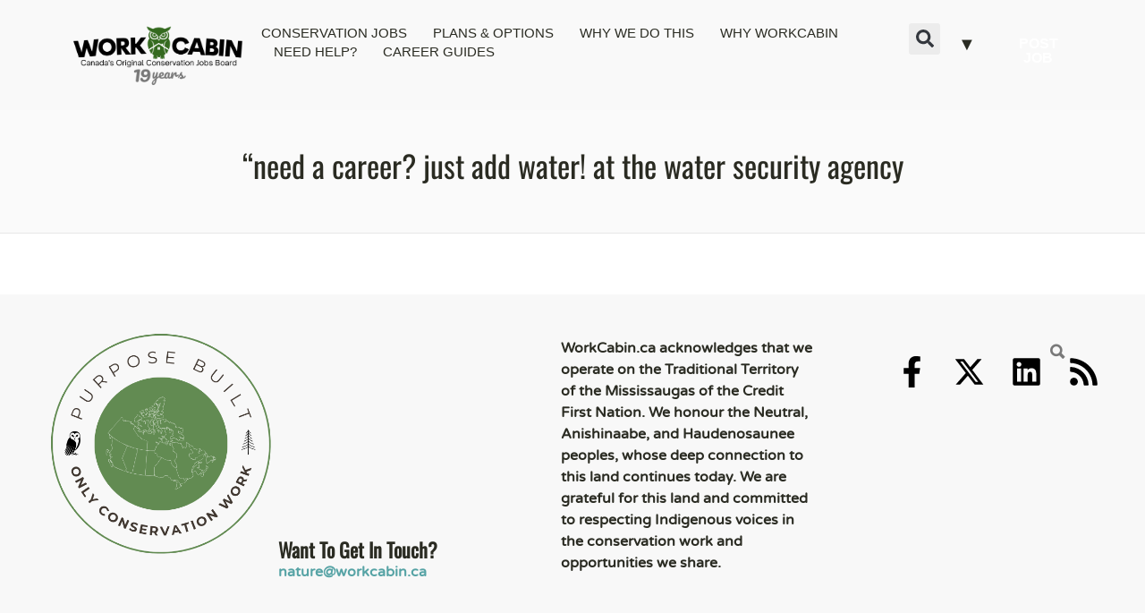

--- FILE ---
content_type: text/html; charset=UTF-8
request_url: https://www.workcabin.ca/job-tag/need-a-career-just-add-water-at-the-water-security-agency/
body_size: 20674
content:
<!DOCTYPE html>
<html lang="en-US" prefix="og: https://ogp.me/ns#">
<head>
	<meta charset="UTF-8">
	<meta name="viewport" content="width=device-width, initial-scale=1.0, viewport-fit=cover" />			<style>img:is([sizes="auto" i], [sizes^="auto," i]) { contain-intrinsic-size: 3000px 1500px }</style>
	
<!-- Search Engine Optimization by Rank Math - https://rankmath.com/ -->
<title>“need a career? just add water! at the water security agency Archives | WorkCabin</title>
<meta name="robots" content="follow, noindex"/>
<meta property="og:locale" content="en_US" />
<meta property="og:type" content="article" />
<meta property="og:title" content="“need a career? just add water! at the water security agency Archives | WorkCabin" />
<meta property="og:url" content="https://www.workcabin.ca/job-tag/need-a-career-just-add-water-at-the-water-security-agency/" />
<meta property="og:site_name" content="Workcabin - Canada\&#039;s Conservation Jobs Board" />
<meta property="article:publisher" content="http://www.facebook.com/WorkCabin" />
<meta name="twitter:card" content="summary_large_image" />
<meta name="twitter:title" content="“need a career? just add water! at the water security agency Archives | WorkCabin" />
<meta name="twitter:site" content="@workcabin" />
<script type="application/ld+json" class="rank-math-schema">{"@context":"https://schema.org","@graph":[{"@type":"Organization","@id":"https://www.workcabin.ca/#organization","name":"Workcabin.ca","url":"https://www.workcabin.ca","sameAs":["http://www.facebook.com/WorkCabin","https://twitter.com/workcabin"],"logo":{"@type":"ImageObject","@id":"https://www.workcabin.ca/#logo","url":"https://www.workcabin.ca/wp-content/uploads/2023/06/cropped-WC-Logo-2023.png","contentUrl":"https://www.workcabin.ca/wp-content/uploads/2023/06/cropped-WC-Logo-2023.png","caption":"Workcabin - Canada\\'s Conservation Jobs Board","inLanguage":"en-US","width":"426","height":"108"}},{"@type":"WebSite","@id":"https://www.workcabin.ca/#website","url":"https://www.workcabin.ca","name":"Workcabin - Canada\\'s Conservation Jobs Board","alternateName":"Workcabin.ca","publisher":{"@id":"https://www.workcabin.ca/#organization"},"inLanguage":"en-US"},{"@type":"CollectionPage","@id":"https://www.workcabin.ca/job-tag/need-a-career-just-add-water-at-the-water-security-agency/#webpage","url":"https://www.workcabin.ca/job-tag/need-a-career-just-add-water-at-the-water-security-agency/","name":"\u201cneed a career? just add water! at the water security agency Archives | WorkCabin","isPartOf":{"@id":"https://www.workcabin.ca/#website"},"inLanguage":"en-US"}]}</script>
<!-- /Rank Math WordPress SEO plugin -->

<link rel='dns-prefetch' href='//code.jquery.com' />
<link rel="alternate" type="application/rss+xml" title="WorkCabin &raquo; Feed" href="https://www.workcabin.ca/feed/" />
<link rel="alternate" type="application/rss+xml" title="WorkCabin &raquo; Comments Feed" href="https://www.workcabin.ca/comments/feed/" />
<link rel="alternate" type="application/rss+xml" title="WorkCabin &raquo; “need a career? just add water! at the water security agency Job Tag Feed" href="https://www.workcabin.ca/job-tag/need-a-career-just-add-water-at-the-water-security-agency/feed/" />
<script>
window._wpemojiSettings = {"baseUrl":"https:\/\/s.w.org\/images\/core\/emoji\/15.0.3\/72x72\/","ext":".png","svgUrl":"https:\/\/s.w.org\/images\/core\/emoji\/15.0.3\/svg\/","svgExt":".svg","source":{"concatemoji":"https:\/\/www.workcabin.ca\/wp-includes\/js\/wp-emoji-release.min.js?ver=64cad2509f013680ae709e1536bd7341"}};
/*! This file is auto-generated */
!function(i,n){var o,s,e;function c(e){try{var t={supportTests:e,timestamp:(new Date).valueOf()};sessionStorage.setItem(o,JSON.stringify(t))}catch(e){}}function p(e,t,n){e.clearRect(0,0,e.canvas.width,e.canvas.height),e.fillText(t,0,0);var t=new Uint32Array(e.getImageData(0,0,e.canvas.width,e.canvas.height).data),r=(e.clearRect(0,0,e.canvas.width,e.canvas.height),e.fillText(n,0,0),new Uint32Array(e.getImageData(0,0,e.canvas.width,e.canvas.height).data));return t.every(function(e,t){return e===r[t]})}function u(e,t,n){switch(t){case"flag":return n(e,"\ud83c\udff3\ufe0f\u200d\u26a7\ufe0f","\ud83c\udff3\ufe0f\u200b\u26a7\ufe0f")?!1:!n(e,"\ud83c\uddfa\ud83c\uddf3","\ud83c\uddfa\u200b\ud83c\uddf3")&&!n(e,"\ud83c\udff4\udb40\udc67\udb40\udc62\udb40\udc65\udb40\udc6e\udb40\udc67\udb40\udc7f","\ud83c\udff4\u200b\udb40\udc67\u200b\udb40\udc62\u200b\udb40\udc65\u200b\udb40\udc6e\u200b\udb40\udc67\u200b\udb40\udc7f");case"emoji":return!n(e,"\ud83d\udc26\u200d\u2b1b","\ud83d\udc26\u200b\u2b1b")}return!1}function f(e,t,n){var r="undefined"!=typeof WorkerGlobalScope&&self instanceof WorkerGlobalScope?new OffscreenCanvas(300,150):i.createElement("canvas"),a=r.getContext("2d",{willReadFrequently:!0}),o=(a.textBaseline="top",a.font="600 32px Arial",{});return e.forEach(function(e){o[e]=t(a,e,n)}),o}function t(e){var t=i.createElement("script");t.src=e,t.defer=!0,i.head.appendChild(t)}"undefined"!=typeof Promise&&(o="wpEmojiSettingsSupports",s=["flag","emoji"],n.supports={everything:!0,everythingExceptFlag:!0},e=new Promise(function(e){i.addEventListener("DOMContentLoaded",e,{once:!0})}),new Promise(function(t){var n=function(){try{var e=JSON.parse(sessionStorage.getItem(o));if("object"==typeof e&&"number"==typeof e.timestamp&&(new Date).valueOf()<e.timestamp+604800&&"object"==typeof e.supportTests)return e.supportTests}catch(e){}return null}();if(!n){if("undefined"!=typeof Worker&&"undefined"!=typeof OffscreenCanvas&&"undefined"!=typeof URL&&URL.createObjectURL&&"undefined"!=typeof Blob)try{var e="postMessage("+f.toString()+"("+[JSON.stringify(s),u.toString(),p.toString()].join(",")+"));",r=new Blob([e],{type:"text/javascript"}),a=new Worker(URL.createObjectURL(r),{name:"wpTestEmojiSupports"});return void(a.onmessage=function(e){c(n=e.data),a.terminate(),t(n)})}catch(e){}c(n=f(s,u,p))}t(n)}).then(function(e){for(var t in e)n.supports[t]=e[t],n.supports.everything=n.supports.everything&&n.supports[t],"flag"!==t&&(n.supports.everythingExceptFlag=n.supports.everythingExceptFlag&&n.supports[t]);n.supports.everythingExceptFlag=n.supports.everythingExceptFlag&&!n.supports.flag,n.DOMReady=!1,n.readyCallback=function(){n.DOMReady=!0}}).then(function(){return e}).then(function(){var e;n.supports.everything||(n.readyCallback(),(e=n.source||{}).concatemoji?t(e.concatemoji):e.wpemoji&&e.twemoji&&(t(e.twemoji),t(e.wpemoji)))}))}((window,document),window._wpemojiSettings);
</script>
<style id='wp-emoji-styles-inline-css'>

	img.wp-smiley, img.emoji {
		display: inline !important;
		border: none !important;
		box-shadow: none !important;
		height: 1em !important;
		width: 1em !important;
		margin: 0 0.07em !important;
		vertical-align: -0.1em !important;
		background: none !important;
		padding: 0 !important;
	}
</style>
<link rel='stylesheet' id='wp-block-library-css' href='https://www.workcabin.ca/wp-includes/css/dist/block-library/style.min.css?ver=64cad2509f013680ae709e1536bd7341' media='all' />
<style id='wp-block-library-inline-css'>
.wp-block-paragraph.is-style-my-custom-style { color: red; }
</style>
<style id='wp-block-library-theme-inline-css'>
.wp-block-audio :where(figcaption){color:#555;font-size:13px;text-align:center}.is-dark-theme .wp-block-audio :where(figcaption){color:#ffffffa6}.wp-block-audio{margin:0 0 1em}.wp-block-code{border:1px solid #ccc;border-radius:4px;font-family:Menlo,Consolas,monaco,monospace;padding:.8em 1em}.wp-block-embed :where(figcaption){color:#555;font-size:13px;text-align:center}.is-dark-theme .wp-block-embed :where(figcaption){color:#ffffffa6}.wp-block-embed{margin:0 0 1em}.blocks-gallery-caption{color:#555;font-size:13px;text-align:center}.is-dark-theme .blocks-gallery-caption{color:#ffffffa6}:root :where(.wp-block-image figcaption){color:#555;font-size:13px;text-align:center}.is-dark-theme :root :where(.wp-block-image figcaption){color:#ffffffa6}.wp-block-image{margin:0 0 1em}.wp-block-pullquote{border-bottom:4px solid;border-top:4px solid;color:currentColor;margin-bottom:1.75em}.wp-block-pullquote cite,.wp-block-pullquote footer,.wp-block-pullquote__citation{color:currentColor;font-size:.8125em;font-style:normal;text-transform:uppercase}.wp-block-quote{border-left:.25em solid;margin:0 0 1.75em;padding-left:1em}.wp-block-quote cite,.wp-block-quote footer{color:currentColor;font-size:.8125em;font-style:normal;position:relative}.wp-block-quote:where(.has-text-align-right){border-left:none;border-right:.25em solid;padding-left:0;padding-right:1em}.wp-block-quote:where(.has-text-align-center){border:none;padding-left:0}.wp-block-quote.is-large,.wp-block-quote.is-style-large,.wp-block-quote:where(.is-style-plain){border:none}.wp-block-search .wp-block-search__label{font-weight:700}.wp-block-search__button{border:1px solid #ccc;padding:.375em .625em}:where(.wp-block-group.has-background){padding:1.25em 2.375em}.wp-block-separator.has-css-opacity{opacity:.4}.wp-block-separator{border:none;border-bottom:2px solid;margin-left:auto;margin-right:auto}.wp-block-separator.has-alpha-channel-opacity{opacity:1}.wp-block-separator:not(.is-style-wide):not(.is-style-dots){width:100px}.wp-block-separator.has-background:not(.is-style-dots){border-bottom:none;height:1px}.wp-block-separator.has-background:not(.is-style-wide):not(.is-style-dots){height:2px}.wp-block-table{margin:0 0 1em}.wp-block-table td,.wp-block-table th{word-break:normal}.wp-block-table :where(figcaption){color:#555;font-size:13px;text-align:center}.is-dark-theme .wp-block-table :where(figcaption){color:#ffffffa6}.wp-block-video :where(figcaption){color:#555;font-size:13px;text-align:center}.is-dark-theme .wp-block-video :where(figcaption){color:#ffffffa6}.wp-block-video{margin:0 0 1em}:root :where(.wp-block-template-part.has-background){margin-bottom:0;margin-top:0;padding:1.25em 2.375em}
</style>
<style id='safe-svg-svg-icon-style-inline-css'>
.safe-svg-cover{text-align:center}.safe-svg-cover .safe-svg-inside{display:inline-block;max-width:100%}.safe-svg-cover svg{height:100%;max-height:100%;max-width:100%;width:100%}

</style>
<style id='classic-theme-styles-inline-css'>
/*! This file is auto-generated */
.wp-block-button__link{color:#fff;background-color:#32373c;border-radius:9999px;box-shadow:none;text-decoration:none;padding:calc(.667em + 2px) calc(1.333em + 2px);font-size:1.125em}.wp-block-file__button{background:#32373c;color:#fff;text-decoration:none}
</style>
<style id='global-styles-inline-css'>
:root{--wp--preset--aspect-ratio--square: 1;--wp--preset--aspect-ratio--4-3: 4/3;--wp--preset--aspect-ratio--3-4: 3/4;--wp--preset--aspect-ratio--3-2: 3/2;--wp--preset--aspect-ratio--2-3: 2/3;--wp--preset--aspect-ratio--16-9: 16/9;--wp--preset--aspect-ratio--9-16: 9/16;--wp--preset--color--black: #000000;--wp--preset--color--cyan-bluish-gray: #abb8c3;--wp--preset--color--white: #ffffff;--wp--preset--color--pale-pink: #f78da7;--wp--preset--color--vivid-red: #cf2e2e;--wp--preset--color--luminous-vivid-orange: #ff6900;--wp--preset--color--luminous-vivid-amber: #fcb900;--wp--preset--color--light-green-cyan: #7bdcb5;--wp--preset--color--vivid-green-cyan: #00d084;--wp--preset--color--pale-cyan-blue: #8ed1fc;--wp--preset--color--vivid-cyan-blue: #0693e3;--wp--preset--color--vivid-purple: #9b51e0;--wp--preset--gradient--vivid-cyan-blue-to-vivid-purple: linear-gradient(135deg,rgba(6,147,227,1) 0%,rgb(155,81,224) 100%);--wp--preset--gradient--light-green-cyan-to-vivid-green-cyan: linear-gradient(135deg,rgb(122,220,180) 0%,rgb(0,208,130) 100%);--wp--preset--gradient--luminous-vivid-amber-to-luminous-vivid-orange: linear-gradient(135deg,rgba(252,185,0,1) 0%,rgba(255,105,0,1) 100%);--wp--preset--gradient--luminous-vivid-orange-to-vivid-red: linear-gradient(135deg,rgba(255,105,0,1) 0%,rgb(207,46,46) 100%);--wp--preset--gradient--very-light-gray-to-cyan-bluish-gray: linear-gradient(135deg,rgb(238,238,238) 0%,rgb(169,184,195) 100%);--wp--preset--gradient--cool-to-warm-spectrum: linear-gradient(135deg,rgb(74,234,220) 0%,rgb(151,120,209) 20%,rgb(207,42,186) 40%,rgb(238,44,130) 60%,rgb(251,105,98) 80%,rgb(254,248,76) 100%);--wp--preset--gradient--blush-light-purple: linear-gradient(135deg,rgb(255,206,236) 0%,rgb(152,150,240) 100%);--wp--preset--gradient--blush-bordeaux: linear-gradient(135deg,rgb(254,205,165) 0%,rgb(254,45,45) 50%,rgb(107,0,62) 100%);--wp--preset--gradient--luminous-dusk: linear-gradient(135deg,rgb(255,203,112) 0%,rgb(199,81,192) 50%,rgb(65,88,208) 100%);--wp--preset--gradient--pale-ocean: linear-gradient(135deg,rgb(255,245,203) 0%,rgb(182,227,212) 50%,rgb(51,167,181) 100%);--wp--preset--gradient--electric-grass: linear-gradient(135deg,rgb(202,248,128) 0%,rgb(113,206,126) 100%);--wp--preset--gradient--midnight: linear-gradient(135deg,rgb(2,3,129) 0%,rgb(40,116,252) 100%);--wp--preset--font-size--small: 13px;--wp--preset--font-size--medium: 20px;--wp--preset--font-size--large: 36px;--wp--preset--font-size--x-large: 42px;--wp--preset--font-family--inter: "Inter", sans-serif;--wp--preset--font-family--cardo: Cardo;--wp--preset--spacing--20: 0.44rem;--wp--preset--spacing--30: 0.67rem;--wp--preset--spacing--40: 1rem;--wp--preset--spacing--50: 1.5rem;--wp--preset--spacing--60: 2.25rem;--wp--preset--spacing--70: 3.38rem;--wp--preset--spacing--80: 5.06rem;--wp--preset--shadow--natural: 6px 6px 9px rgba(0, 0, 0, 0.2);--wp--preset--shadow--deep: 12px 12px 50px rgba(0, 0, 0, 0.4);--wp--preset--shadow--sharp: 6px 6px 0px rgba(0, 0, 0, 0.2);--wp--preset--shadow--outlined: 6px 6px 0px -3px rgba(255, 255, 255, 1), 6px 6px rgba(0, 0, 0, 1);--wp--preset--shadow--crisp: 6px 6px 0px rgba(0, 0, 0, 1);}:where(.is-layout-flex){gap: 0.5em;}:where(.is-layout-grid){gap: 0.5em;}body .is-layout-flex{display: flex;}.is-layout-flex{flex-wrap: wrap;align-items: center;}.is-layout-flex > :is(*, div){margin: 0;}body .is-layout-grid{display: grid;}.is-layout-grid > :is(*, div){margin: 0;}:where(.wp-block-columns.is-layout-flex){gap: 2em;}:where(.wp-block-columns.is-layout-grid){gap: 2em;}:where(.wp-block-post-template.is-layout-flex){gap: 1.25em;}:where(.wp-block-post-template.is-layout-grid){gap: 1.25em;}.has-black-color{color: var(--wp--preset--color--black) !important;}.has-cyan-bluish-gray-color{color: var(--wp--preset--color--cyan-bluish-gray) !important;}.has-white-color{color: var(--wp--preset--color--white) !important;}.has-pale-pink-color{color: var(--wp--preset--color--pale-pink) !important;}.has-vivid-red-color{color: var(--wp--preset--color--vivid-red) !important;}.has-luminous-vivid-orange-color{color: var(--wp--preset--color--luminous-vivid-orange) !important;}.has-luminous-vivid-amber-color{color: var(--wp--preset--color--luminous-vivid-amber) !important;}.has-light-green-cyan-color{color: var(--wp--preset--color--light-green-cyan) !important;}.has-vivid-green-cyan-color{color: var(--wp--preset--color--vivid-green-cyan) !important;}.has-pale-cyan-blue-color{color: var(--wp--preset--color--pale-cyan-blue) !important;}.has-vivid-cyan-blue-color{color: var(--wp--preset--color--vivid-cyan-blue) !important;}.has-vivid-purple-color{color: var(--wp--preset--color--vivid-purple) !important;}.has-black-background-color{background-color: var(--wp--preset--color--black) !important;}.has-cyan-bluish-gray-background-color{background-color: var(--wp--preset--color--cyan-bluish-gray) !important;}.has-white-background-color{background-color: var(--wp--preset--color--white) !important;}.has-pale-pink-background-color{background-color: var(--wp--preset--color--pale-pink) !important;}.has-vivid-red-background-color{background-color: var(--wp--preset--color--vivid-red) !important;}.has-luminous-vivid-orange-background-color{background-color: var(--wp--preset--color--luminous-vivid-orange) !important;}.has-luminous-vivid-amber-background-color{background-color: var(--wp--preset--color--luminous-vivid-amber) !important;}.has-light-green-cyan-background-color{background-color: var(--wp--preset--color--light-green-cyan) !important;}.has-vivid-green-cyan-background-color{background-color: var(--wp--preset--color--vivid-green-cyan) !important;}.has-pale-cyan-blue-background-color{background-color: var(--wp--preset--color--pale-cyan-blue) !important;}.has-vivid-cyan-blue-background-color{background-color: var(--wp--preset--color--vivid-cyan-blue) !important;}.has-vivid-purple-background-color{background-color: var(--wp--preset--color--vivid-purple) !important;}.has-black-border-color{border-color: var(--wp--preset--color--black) !important;}.has-cyan-bluish-gray-border-color{border-color: var(--wp--preset--color--cyan-bluish-gray) !important;}.has-white-border-color{border-color: var(--wp--preset--color--white) !important;}.has-pale-pink-border-color{border-color: var(--wp--preset--color--pale-pink) !important;}.has-vivid-red-border-color{border-color: var(--wp--preset--color--vivid-red) !important;}.has-luminous-vivid-orange-border-color{border-color: var(--wp--preset--color--luminous-vivid-orange) !important;}.has-luminous-vivid-amber-border-color{border-color: var(--wp--preset--color--luminous-vivid-amber) !important;}.has-light-green-cyan-border-color{border-color: var(--wp--preset--color--light-green-cyan) !important;}.has-vivid-green-cyan-border-color{border-color: var(--wp--preset--color--vivid-green-cyan) !important;}.has-pale-cyan-blue-border-color{border-color: var(--wp--preset--color--pale-cyan-blue) !important;}.has-vivid-cyan-blue-border-color{border-color: var(--wp--preset--color--vivid-cyan-blue) !important;}.has-vivid-purple-border-color{border-color: var(--wp--preset--color--vivid-purple) !important;}.has-vivid-cyan-blue-to-vivid-purple-gradient-background{background: var(--wp--preset--gradient--vivid-cyan-blue-to-vivid-purple) !important;}.has-light-green-cyan-to-vivid-green-cyan-gradient-background{background: var(--wp--preset--gradient--light-green-cyan-to-vivid-green-cyan) !important;}.has-luminous-vivid-amber-to-luminous-vivid-orange-gradient-background{background: var(--wp--preset--gradient--luminous-vivid-amber-to-luminous-vivid-orange) !important;}.has-luminous-vivid-orange-to-vivid-red-gradient-background{background: var(--wp--preset--gradient--luminous-vivid-orange-to-vivid-red) !important;}.has-very-light-gray-to-cyan-bluish-gray-gradient-background{background: var(--wp--preset--gradient--very-light-gray-to-cyan-bluish-gray) !important;}.has-cool-to-warm-spectrum-gradient-background{background: var(--wp--preset--gradient--cool-to-warm-spectrum) !important;}.has-blush-light-purple-gradient-background{background: var(--wp--preset--gradient--blush-light-purple) !important;}.has-blush-bordeaux-gradient-background{background: var(--wp--preset--gradient--blush-bordeaux) !important;}.has-luminous-dusk-gradient-background{background: var(--wp--preset--gradient--luminous-dusk) !important;}.has-pale-ocean-gradient-background{background: var(--wp--preset--gradient--pale-ocean) !important;}.has-electric-grass-gradient-background{background: var(--wp--preset--gradient--electric-grass) !important;}.has-midnight-gradient-background{background: var(--wp--preset--gradient--midnight) !important;}.has-small-font-size{font-size: var(--wp--preset--font-size--small) !important;}.has-medium-font-size{font-size: var(--wp--preset--font-size--medium) !important;}.has-large-font-size{font-size: var(--wp--preset--font-size--large) !important;}.has-x-large-font-size{font-size: var(--wp--preset--font-size--x-large) !important;}
:where(.wp-block-post-template.is-layout-flex){gap: 1.25em;}:where(.wp-block-post-template.is-layout-grid){gap: 1.25em;}
:where(.wp-block-columns.is-layout-flex){gap: 2em;}:where(.wp-block-columns.is-layout-grid){gap: 2em;}
:root :where(.wp-block-pullquote){font-size: 1.5em;line-height: 1.6;}
</style>
<link rel='stylesheet' id='theme-my-login-css' href='https://www.workcabin.ca/wp-content/plugins/theme-my-login/assets/styles/theme-my-login.min.css?ver=7.1.10' media='all' />
<link rel='stylesheet' id='woocommerce-layout-css' href='https://www.workcabin.ca/wp-content/plugins/woocommerce/assets/css/woocommerce-layout.css?ver=9.7.1' media='all' />
<link rel='stylesheet' id='woocommerce-smallscreen-css' href='https://www.workcabin.ca/wp-content/plugins/woocommerce/assets/css/woocommerce-smallscreen.css?ver=9.7.1' media='only screen and (max-width: 768px)' />
<style id='woocommerce-inline-inline-css'>
.woocommerce form .form-row .required { visibility: visible; }
</style>
<link rel='stylesheet' id='select2-css' href='https://www.workcabin.ca/wp-content/plugins/woocommerce/assets/css/select2.css?ver=9.7.1' media='all' />
<link rel='stylesheet' id='brands-styles-css' href='https://www.workcabin.ca/wp-content/plugins/woocommerce/assets/css/brands.css?ver=9.7.1' media='all' />
<link rel='stylesheet' id='job-alerts-frontend-css' href='https://www.workcabin.ca/wp-content/plugins/wp-job-manager-alerts/assets/dist/css/frontend.css?ver=3.2.0' media='all' />
<link rel='stylesheet' id='job-alerts-frontend-default-css' href='https://www.workcabin.ca/wp-content/plugins/wp-job-manager-alerts/assets/dist/css/frontend.default.css?ver=3.2.0' media='all' />
<link rel='stylesheet' id='jquery-ui-css' href='//code.jquery.com/ui/1.13.3/themes/smoothness/jquery-ui.min.css?ver=1.13.3' media='all' />
<link rel='stylesheet' id='jm-application-deadline-css' href='https://www.workcabin.ca/wp-content/plugins/wp-job-manager-application-deadline/assets/dist/css/frontend.css?ver=1.3.0' media='' />
<link rel='stylesheet' id='dashicons-css' href='https://www.workcabin.ca/wp-includes/css/dashicons.min.css?ver=64cad2509f013680ae709e1536bd7341' media='all' />
<link rel='stylesheet' id='wp-job-manager-applications-frontend-css' href='https://www.workcabin.ca/wp-content/plugins/wp-job-manager-applications/assets/dist/css/frontend.css?ver=3.2.0' media='all' />
<link rel='stylesheet' id='wp-job-manager-tags-frontend-css' href='https://www.workcabin.ca/wp-content/plugins/wp-job-manager-tags/assets/dist/css/frontend.css?ver=1.4.6' media='all' />
<link rel='stylesheet' id='wc-paid-listings-packages-css' href='https://www.workcabin.ca/wp-content/plugins/wp-job-manager-wc-paid-listings/assets/dist/css/packages.css?ver=3.0.3' media='all' />
<link rel='stylesheet' id='jobify-parent-css' href='https://www.workcabin.ca/wp-content/themes/jobify/style.css?ver=4.2.8' media='all' />
<style id='jobify-parent-inline-css'>
html,body.jobify-skin-2 .page-header,body.jobify-skin-2 ul.job_listings,body.jobify-skin-2 .woothemes-testimonial p,body.jobify-skin-2 #primary .job_listings form.job_filters .search_jobs,body.jobify-skin-2 .modal .registration-form,body.jobify-skin-2 .modal .woocommerce .woocommerce-customer-login .login,body.jobify-skin-2 .mfp-wrap.mfp-ready .mfp-content .modal .woocommerce-customer-login h2,body.jobify-skin-2 .mfp-wrap.mfp-ready .mfp-content .modal .registration-form.woocommerce form p,body.jobify-skin-2 .mfp-wrap.mfp-ready .mfp-content .modal h2.modal-title,body.jobify-skin-2 .woocommerce-error li,body.jobify-skin-2 .modal .woocommerce{background-color:##ffffff;}body,mark,input,textarea,select,.job_salary_sec p,body .chosen-container-single .chosen-single span,body .chosen-container-single .chosen-single div:before,body.jobify-skin-2 .woocommerce form.checkout.woocommerce-checkout .woocommerce-billing-fields p span.select2 span.select2-selection span.select2-selection__rendered,body.jobify-skin-2 .widget--home-testimonials .widget-title--home,body.jobify-skin-2 .widget--home-testimonials .widget-description--home{color:#2a2b22;}a,.job_listing-clickbox:hover{color:#56a3a5;}a:active,a:hover{color:#3d8a8c;}.site-header,body.jobify-skin-2 input[type=email],body.jobify-skin-2 input[type=password],body.jobify-skin-2 input[type=tel],.nav-menu--primary .sub-menu,body.jobify-skin-2 input[type=number],body.jobify-skin-2 input[type=search],body.jobify-skin-2 input[type=text],body.jobify-skin-2 .payment_methods li .payment_box,body.jobify-skin-2 select,body.jobify-skin-2 textarea,body.jobify-skin-2 .select2-container--default .select2-selection--single .select2-selection__rendered,body.jobify-skin-2 article .entry-content form.job-manager-form fieldset .field.account-sign-in,body.jobify-skin-2 article .entry-content form.job-manager-form fieldset.fieldset-job_category span.select2 span.select2-selection li.select2-search input,body.jobify-skin-2 article .entry-content form.job-manager-form fieldset.fieldset-job_category span.select2 .select2-selection--multiple,body.jobify-skin-2 .mce-container *,body.jobify-skin-2 .company-letters,body.jobify-skin-2 .woocommerce-info,body.jobify-skin-2 .woocommerce form.checkout.woocommerce-checkout .woocommerce-billing-fields p span.select2 span.select2-selection,body.jobify-skin-2 .woocommerce form.checkout.woocommerce-checkout .woocommerce-billing-fields p input,body.jobify-skin-2 .woocommerce .woocommerce-customer-login form.woocommerce-form.woocommerce-form-login p input,body.jobify-skin-2 .mfp-wrap.mfp-ready .mfp-content .modal .registration-form.woocommerce form p input,body.jobify-skin-2 .hero-search .search_jobs,body.jobify-skin-2 .input-text{background:#ffffff;}.site-title,.jobify-skin-2 header .site-branding h1.site-title span{color:blank;}.nav-menu--primary ul li.highlight > a,.nav-menu--primary ul li.login > a{border-color:#2a2b22;}.nav-menu--primary ul li.highlight > a:hover,.nav-menu--primary ul li.login > a:hover{color:#ffffff;background-color:#2a2b22;border-color:#2a2b22;}.search_jobs,.search_resumes,.cluster div,.job-type,.price-option__title,.entry-header__featured-image:hover .overlay,.widget_price_filter .ui-slider-horizontal .ui-slider-range,.jobify-skin-2 header ul#menu-primary .menu-item:hover a:before,.jobify-skin-2 header ul#menu-primary .menu-item:hover .sub-menu .menu-item a:hover:before,.jobify-skin-2 header ul#menu-primary .current_page_item a:after,body.jobify-skin-2 article .entry-content form.job-manager-form fieldset .field.account-sign-in a.button,body.jobify-skin-2 .blog-archive article.post .entry .entry-summary p a.button:hover,body.jobify-skin-2 .blog-archive .widget-area--sidebar aside.widget_search .wp-block-search .wp-block-search__button:hover,body.jobify-skin-2.single-post .content-area div.comments-area .comment-respond form.comment-form p.form-submit input#submitcomment:hover,body.jobify-skin-2 .woocommerce form.woocommerce-cart-form table.shop_table.cart tbody td.actions button.button:hover,body.jobify-skin-2 article .entry-content form.job-manager-form fieldset .field span.button:hover,body.jobify-skin-2 article .entry-content form.job-manager-form p input.button:hover,body.jobify-skin-3 .nav-menu--primary ul li.login > a:hover,body.jobify-skin-3 .company-sliders .woothemes-testimonial,body.jobify-skin-3 .widget-area--sidebar form.wp-block-search button.wp-block-search__button,body.jobify-skin-3 .job-stats li.job-stat strong,body.jobify-skin-3 .jobify_widget_testimonials .testimonial-slider-wrap .testimonials-list .slick-list p,body.jobify-skin-3 .jobify_testimonialWidget .testimonial-slider-wrap .testimonials-list .slick-list p{background-color:#66b5c5;}.jobify-skin-2 header ul#menu-primary .menu-item:hover a,.job_filters .search_jobs .filter_by_tag a.active,body.jobify-skin-2 .jobify_widget_blog_posts article header.entry-header h3.entry-title a:hover,.jobify-skin-2 header ul#menu-primary .current_page_item a,body.jobify-skin-2 .site-main .content-area ul.companies-overview li.company-group ul li a,body.jobify-skin-2 .site-main .content-area .company-letters a,body.jobify-skin-2 section.jobify_widget_testimonials .testimonials-list button.slick-arrow:hover:before,body.jobify-skin-2 .site-main aside.widget_products ul.product_list_widget li a,body.jobify-skin-2 article .entry-content #job-manager-job-dashboard table.job-manager-jobs tbody td.job_title>a,body.jobify-skin-2 article .entry-content form.job-manager-form fieldset small.description,body.jobify-skin-2 article .entry-content form.job-manager-form fieldset .field span.button,body.jobify-skin-2 article .entry-content form.job-manager-form p input.button,body.jobify-skin-2 article .entry-content #job-manager-job-dashboard table.job-manager-jobs tbody td.job_title ul.job-dashboard-actions li a:hover,body.jobify-skin-3 span.jobify_allow_spanTag,#wpjmr-submit-ratings .star-rating .dashicons,#wpjmr-submit-ratings .star-rating .dashicons-star-filled,.wpjmr-list-reviews .star-rating .dashicons,.wpjmr-list-reviews .star-rating .dashicons-star-filled,#wpjmr-submit-ratings .choose-rating .star.active,#wpjmr-submit-ratings .choose-rating .star.active~.star,#wpjmr-submit-ratings .choose-rating .star:hover,#wpjmr-submit-ratings .choose-rating .star:hover~.star,#wpjmr-submit-ratings .choose-rating .star{color:#66b5c5;}.cluster div:after,input:focus,.widget_price_filter .ui-slider .ui-slider-handle,.select2-container--default.select2-container--focus .select2-selection--multiple,body.jobify-skin-2 .woothemes-testimonial cite.woothemes-testimonial--individual__author img,body.jobify-skin-2 .blog-archive article.post .entry .entry-summary p a.button,body.jobify-skin-2 .blog-archive .widget-area--sidebar aside.widget_search .wp-block-search .wp-block-search__button,body.jobify-skin-2.single-post .content-area div.comments-area .comment-respond form.comment-form p.form-submit input#submitcomment,body.jobify-skin-2.woocommerce-shop ul.products li.product a.button.add_to_cart_button,body.jobify-skin-2 .woocommerce form.checkout.woocommerce-checkout div.woocommerce-checkout-review-order div.woocommerce-checkout-payment ul li,body.jobify-skin-2 .woocommerce .woocommerce-form-coupon-toggle .woocommerce-info,body.jobify-skin-2 ul.woocommerce-error li,body.jobify-skin-2 .woocommerce nav.woocommerce-MyAccount-navigation ul li.is-active a,body.jobify-skin-2 article .entry-content form.job-manager-form fieldset .field span.button,body.jobify-skin-2 article .entry-content form.job-manager-form p input.button,body.jobify-skin-3 .nav-menu--primary ul li.login > a,body.jobify-skin-3 .woocommerce .woocommerce-info,body.jobify-skin-3 .woocommerce-info,body.jobify-skin-3 .woocommerce-message,body.jobify-skin-3 .jobify_widget_jobs .recent-jobs ul.job_listings li.job_listing{border-color:#66b5c5;}ul.job_listings .job_listing:hover,.job_position_featured,li.type-resume:hover{box-shadow:inset 5px 0 0 #66b5c5;}.button,input[type=button],button,#submitcomment,#commentform input[type=submit],.widget--footer input[type=submit],.mfp-close-btn-in .mfp-close,input[name=wp_job_manager_send_application],input[name=wp_job_manager_edit_application],input[name=submit_bookmark],.add-favorite,.update-favorite,#rcp_submit,input[name=wp_job_manager_resumes_apply_with_resume],input[name=wp_job_manager_resumes_apply_with_resume_create],.wpcf7-submit,input[type=submit].ninja-forms-field,input[name=submit-job-alert],.hero-search .search_jobs>div input[type=submit],.hero-search .search_resumes>div input[type=submit],body.jobify-skin-2 .woocommerce .woocommerce-customer-login form.woocommerce-form.woocommerce-form-login p button.woocommerce-button:hover,body.jobify-skin-2 .mfp-wrap.mfp-ready .mfp-content .modal button.mfp-close:hover,body.jobify-skin-2 .mfp-wrap.mfp-ready .mfp-content .modal .registration-form.woocommerce form p.woocomerce-FormRow input.woocommerce-Button.button:hover,body.jobify-skin-2 .job_filters .search_jobs .filter_by_tag,.job_filters .search_jobs .filter_by_tag a{background-color:#66b5c5;border-color:transparent;color:#fff;}.button:hover,input[type=button]:hover,button:hover,.job-manager-pagination a:hover,.job-manager-pagination span:hover,.page-numbers:hover,#searchform button:hover,#searchform input[type=submit]:hover,#submitcomment:hover,#commentform input[type=submit]:hover,.page-numbers.current,.widget--footer input[type=submit]:hover,.mfp-close-btn-in .mfp-close:hover,input[name=wp_job_manager_send_application]:hover,input[name=wp_job_manager_edit_application]:hover,input[name=submit_bookmark]:hover,.add-favorite:hover,.update-favorite:hover,#rcp_submit:hover,input[name=wp_job_manager_resumes_apply_with_resume]:hover,input[name=wp_job_manager_resumes_apply_with_resume_create]:hover,.wpcf7-submit:hover,input[type=submit].ninja-forms-field:hover,input[name=submit-job-alert]:hover,.tp-caption .button:hover,body.jobify-skin-2 .button:hover,body.jobify-skin-2.woocommerce-shop ul.products li.product a.button.add_to_cart_button:hover,body.jobify-skin-2 .woocommerce form.woocommerce-cart-form table.shop_table.cart tbody td.actions button.button,body.jobify-skin-2 .woocommerce .cart-collaterals .cart_totals .wc-proceed-to-checkout a.checkout-button:hover,body.jobify-skin-2 .woocommerce form.checkout.woocommerce-checkout div.woocommerce-checkout-review-order .place-order button#place_order:hover,body.jobify-skin-2 .wp-block-search .wp-block-search__button,body.jobify-skin-2 .woocommerce .woocommerce-customer-login form.woocommerce-form.woocommerce-form-login p button.woocommerce-button,body.jobify-skin-2 .mfp-wrap.mfp-ready .mfp-content .modal button.mfp-close,body.jobify-skin-2 .mfp-wrap.mfp-ready .mfp-content .modal .registration-form.woocommerce form p.woocomerce-FormRow input.woocommerce-Button.button{background-color:transparent;color:#66b5c5;border-color:#66b5c5;}.button--type-inverted,.widget--home-video .button,.jobify-skin-2 header ul#menu-primary li.login a,.load_more_jobs strong,.load_more_resumes strong,.job-manager-form.wp-job-manager-bookmarks-form a.bookmark-notice,.job-manager-form.wp-job-manager-favorites-form a.favorite-notice{color:#66b5c5;border-color:#66b5c5;}.button--type-inverted:hover,.widget--home-video .button:hover,.jobify-skin-2 header ul#menu-primary li.login:hover a,body.jobify-skin-2 .load_more_jobs strong:hover,.load_more_resumes strong:hover,.job-manager-form.wp-job-manager-bookmarks-form a.bookmark-notice:hover,.job-manager-form.wp-job-manager-favorites-form a.favorite-notice:hover,body.jobify-skin-2 #primary .job_listings form.job_filters .search_jobs .search_submit input,body.jobify-skin-2 span.select2-container .select2-results ul li.select2-results__option--highlighted{background-color:#66b5c5;color:#fff;}.button--type-action,.button--type-secondary:hover,.single-product #content .single_add_to_cart_button,.checkout-button,#place_order,input[type=button].application_button,.application_button_link,input[type=button].resume_contact_button,body.jobify-skin-2 .woocommerce .cart-collaterals .cart_totals .wc-proceed-to-checkout a.checkout-button,body.jobify-skin-2 .woocommerce form.checkout.woocommerce-checkout div.woocommerce-checkout-review-order .place-order button#place_order,body.jobify-skin-2 .woocommerce .woocommerce-MyAccount-content .woocommerce-message{color:#a5a34f;background-color:transparent;border-color:#a5a34f;}.button--type-action:hover,.button--type-secondary,.single-product #content .single_add_to_cart_button:hover,.checkout-button:hover,#place_order:hover,input[type=button].application_button:hover,.application_button_link:hover,input[type=button].resume_contact_button:hover{background-color:#a5a34f;color:#ffffff;border-color:#a5a34f;}.button--color-white,.button--color-white.button--type-inverted:hover,.button--type-hover-white:hover{color:#2a2b22;background-color:#ffffff;border-color:#ffffff;}.button--color-white:hover,.button--color-white.button--type-inverted,.button--type-hover-inverted-white:hover{background-color:transparent;color:#ffffff;border-color:#ffffff;}body.jobify-skin-3.blog article.post.type-post,body.jobify-skin-3 form.job_filters ul.job_types,body.jobify-skin-3 .jobify_widget_stats .job-stats li.job-stat,body.jobify-skin-3 .jobify_statsWidget .job-stats li.job-stat,body.jobify-skin-3 ul.job_listings li.job_listing,body.jobify-skin-3 div#job-manager-job-dashboard table.job-manager-jobs tr,body.jobify-skin-3 .woocommerce .woocommerce-order,body.jobify-skin-3 .jobify_widget_blog_posts .content-grid header.entry-header{background-color:;}body{padding-top:110px;font-family:"Varela Round","Helvetica Neue",Helvetica,Arial,sans-serif;font-weight:normal;line-height:1.5;}.footer-cta,.footer-cta a,.footer-cta tel{color:#ffffff;}.footer-cta a.button:hover{color:#2a2b22 !important;}.footer-cta{background-color:#2a2b22;}.widget-title--footer,body.jobify-skin-2 footer.site-footer .footer-widgets aside.widget h3.widget-title,body.jobify-skin-2 .widget_block h2{color:#2a2b22;}.widget--footer a,body.jobify-skin-2 footer.site-footer .footer-widgets aside.widget ul li a{color:#d1d1d1;}.widget--footer,body.jobify-skin-2 footer.site-footer .footer-widgets aside.widget .textwidget{color:#2a2b22;}.footer-widgets{background-color:#62b3bc;}.copyright a,body.jobify-skin-2 .copyright a{color:#ffffff;}.copyright,body.jobify-skin-2 footer.site-footer .copyright .site-info{color:#ffffff;}.site-footer,body.jobify-skin-2 .site-footer{background-color:#f7f7f7;}.button,input[type=button],button,#submitcomment,#commentform input[type=submit],.widget--footer input[type=submit],input[name=wp_job_manager_send_application],input[name=wp_job_manager_edit_application],input[name=submit_bookmark],#rcp_submit,input[name=wp_job_manager_resumes_apply_with_resume],input[name=wp_job_manager_resumes_apply_with_resume_create],.wpcf7-submit,input[type=submit].ninja-forms-field,input[name=submit-job-alert],.hero-search .search_jobs>div input[type=submit],.hero-search .search_resumes>div input[type=submit],body.jobify-skin-3 .load_more_jobs strong{font-family:"Montserrat","Helvetica Neue",Helvetica,Arial,sans-serif;font-weight:bold;line-height:1.3;font-size:14px;}.entry-title{font-family:"Oswald","Helvetica Neue",Helvetica,Arial,sans-serif;font-weight:bold;line-height:1.3;}.widget-description.widget-description--home,.callout-feature-content p,.hero-search__content p{font-family:"Varela Round","Helvetica Neue",Helvetica,Arial,sans-serif;font-weight:normal;line-height:1.5;}.widget-title.widget-title--home,.callout-feature-title,.hero-search__title{font-family:"Varela Round","Helvetica Neue",Helvetica,Arial,sans-serif;font-weight:normal;line-height:1.3;}.entry-content .rcp_form input[type=email],.entry-content .rcp_form input[type=password],.entry-content .rcp_form input[type=text],.jobify-input,input[type=email],input[type=number],input[type=password],input[type=search],input[type=tel],input[type=text],select,textarea,body .chosen-container-single .chosen-single span,body .chosen-container .chosen-results li.active-result{font-family:"Varela Round","Helvetica Neue",Helvetica,Arial,sans-serif;font-weight:normal;line-height:1;font-size:16px;}.widget-title{font-family:"Oswald","Helvetica Neue",Helvetica,Arial,sans-serif;font-weight:normal;line-height:1.3;}.logged-in .modal .post--1 .entry-content{padding:30px;}.woocommerce ul.products li.product .onsale, .woocommerce-page ul.products li.product .onsale{background-color:#a5a34f;}.woocommerce .price ins,.woocommerce ul.product_list_widget ins{background-color:#66b5c5;}.single-product #content .woocommerce-tabs .tabs li.active a,.woocommerce-MyAccount-navigation-link.is-active a{color:#66b5c5;border-bottom:2px solid #66b5c5;}
@media screen and (min-width: 1200px){.nav-menu--primary ul li a,.nav-menu--primary li a,.nav-menu--primary ul li a:hover,.nav-menu--primary li a:hover,.primary-menu-toggle,.searchform--header__submit,.searchform--header__input,.jobify-skin-2 header ul#menu-primary .menu-item a,.jobify-skin-2 header ul#menu-primary .menu-item:hover .sub-menu .menu-item a{color:#2a2b22;}body{font-size:16px;}.entry-title{font-size:38px;}.widget-description.widget-description--home{font-size:16px;}.widget-title.widget-title--home{font-size:36px;}.page-header{font-family:"Oswald","Helvetica Neue",Helvetica,Arial,sans-serif;font-weight:bold;font-size:34px;line-height:1.3;}.widget-title{font-size:22px;}}
</style>
<link rel='stylesheet' id='chld_thm_cfg_child-css' href='https://www.workcabin.ca/wp-content/themes/jobify-child/style.css?ver=64cad2509f013680ae709e1536bd7341' media='all' />
<link rel='stylesheet' id='elementor-frontend-css' href='https://www.workcabin.ca/wp-content/plugins/elementor/assets/css/frontend.min.css?ver=3.33.6' media='all' />
<link rel='stylesheet' id='widget-image-css' href='https://www.workcabin.ca/wp-content/plugins/elementor/assets/css/widget-image.min.css?ver=3.33.6' media='all' />
<link rel='stylesheet' id='e-sticky-css' href='https://www.workcabin.ca/wp-content/plugins/elementor-pro/assets/css/modules/sticky.min.css?ver=3.33.2' media='all' />
<link rel='stylesheet' id='widget-nav-menu-css' href='https://www.workcabin.ca/wp-content/plugins/elementor-pro/assets/css/widget-nav-menu.min.css?ver=3.33.2' media='all' />
<link rel='stylesheet' id='widget-search-form-css' href='https://www.workcabin.ca/wp-content/plugins/elementor-pro/assets/css/widget-search-form.min.css?ver=3.33.2' media='all' />
<link rel='stylesheet' id='widget-social-icons-css' href='https://www.workcabin.ca/wp-content/plugins/elementor/assets/css/widget-social-icons.min.css?ver=3.33.6' media='all' />
<link rel='stylesheet' id='e-apple-webkit-css' href='https://www.workcabin.ca/wp-content/plugins/elementor/assets/css/conditionals/apple-webkit.min.css?ver=3.33.6' media='all' />
<link rel='stylesheet' id='widget-spacer-css' href='https://www.workcabin.ca/wp-content/plugins/elementor/assets/css/widget-spacer.min.css?ver=3.33.6' media='all' />
<link rel='stylesheet' id='widget-heading-css' href='https://www.workcabin.ca/wp-content/plugins/elementor/assets/css/widget-heading.min.css?ver=3.33.6' media='all' />
<link rel='stylesheet' id='elementor-post-35064-css' href='https://www.workcabin.ca/wp-content/uploads/elementor/css/post-35064.css?ver=1767816300' media='all' />
<link rel='stylesheet' id='elementor-post-35159-css' href='https://www.workcabin.ca/wp-content/uploads/elementor/css/post-35159.css?ver=1767816301' media='all' />
<link rel='stylesheet' id='elementor-post-35153-css' href='https://www.workcabin.ca/wp-content/uploads/elementor/css/post-35153.css?ver=1767816301' media='all' />
<script src="https://www.workcabin.ca/wp-includes/js/jquery/jquery.min.js?ver=3.7.1" id="jquery-core-js"></script>
<script src="https://www.workcabin.ca/wp-includes/js/jquery/jquery-migrate.min.js?ver=3.4.1" id="jquery-migrate-js"></script>
<script src="https://www.workcabin.ca/wp-content/plugins/woocommerce/assets/js/jquery-blockui/jquery.blockUI.min.js?ver=2.7.0-wc.9.7.1" id="jquery-blockui-js" data-wp-strategy="defer"></script>
<script id="wc-add-to-cart-js-extra">
var wc_add_to_cart_params = {"ajax_url":"\/wp-admin\/admin-ajax.php","wc_ajax_url":"\/?wc-ajax=%%endpoint%%","i18n_view_cart":"View cart","cart_url":"https:\/\/www.workcabin.ca\/cart\/","is_cart":"","cart_redirect_after_add":"no"};
</script>
<script src="https://www.workcabin.ca/wp-content/plugins/woocommerce/assets/js/frontend/add-to-cart.min.js?ver=9.7.1" id="wc-add-to-cart-js" defer data-wp-strategy="defer"></script>
<script src="https://www.workcabin.ca/wp-content/plugins/woocommerce/assets/js/js-cookie/js.cookie.min.js?ver=2.1.4-wc.9.7.1" id="js-cookie-js" data-wp-strategy="defer"></script>
<link rel="https://api.w.org/" href="https://www.workcabin.ca/wp-json/" /><link rel="alternate" title="JSON" type="application/json" href="https://www.workcabin.ca/wp-json/wp/v2/job_listing_tag/7027" /><link rel="EditURI" type="application/rsd+xml" title="RSD" href="https://www.workcabin.ca/xmlrpc.php?rsd" />

<!-- Google tag (gtag.js) -->
<script async src="https://www.googletagmanager.com/gtag/js?id=G-Y1R5E19C4Z"></script>
<script>
  window.dataLayer = window.dataLayer || [];
  function gtag(){dataLayer.push(arguments);}
  gtag('js', new Date());

  gtag('config', 'G-Y1R5E19C4Z');
</script>        <style>
            				@font-face {
					font-family: Varela Round;
					src: url(https://www.workcabin.ca/wp-content/uploads/google_fonts/Varela_Round.ttf);
				}
								@font-face {
					font-family: Montserrat;
					src: url(https://www.workcabin.ca/wp-content/uploads/google_fonts/Montserrat.ttf);
				}
								@font-face {
					font-family: Oswald;
					src: url(https://www.workcabin.ca/wp-content/uploads/google_fonts/Oswald.ttf);
				}
				        </style>
    	<noscript><style>.woocommerce-product-gallery{ opacity: 1 !important; }</style></noscript>
	<meta name="generator" content="Elementor 3.33.6; features: e_font_icon_svg, additional_custom_breakpoints; settings: css_print_method-external, google_font-enabled, font_display-swap">
<style id='job_manager_colors'>
.job-type.term-8, .job-type.contract { background-color: #1b86b5; } 
.job-type.term-6, .job-type.full-time { background-color: #89dd2e; } 
.job-type.term-10, .job-type.internship { background-color: #22d6e2; } 
.job-type.term-7, .job-type.part-time { background-color: #1cbc2f; } 
.job-type.term-1834, .job-type.rfp { background-color: #d35b1f; } 
.job-type.term-55, .job-type.seasonal { background-color: #d1a71d; } 
.job-type.term-855, .job-type.university-study-research { background-color: #ceef26; } 
.job-type.term-54, .job-type.volunteer { background-color: #36af97; } 
</style>
			<style>
				.e-con.e-parent:nth-of-type(n+4):not(.e-lazyloaded):not(.e-no-lazyload),
				.e-con.e-parent:nth-of-type(n+4):not(.e-lazyloaded):not(.e-no-lazyload) * {
					background-image: none !important;
				}
				@media screen and (max-height: 1024px) {
					.e-con.e-parent:nth-of-type(n+3):not(.e-lazyloaded):not(.e-no-lazyload),
					.e-con.e-parent:nth-of-type(n+3):not(.e-lazyloaded):not(.e-no-lazyload) * {
						background-image: none !important;
					}
				}
				@media screen and (max-height: 640px) {
					.e-con.e-parent:nth-of-type(n+2):not(.e-lazyloaded):not(.e-no-lazyload),
					.e-con.e-parent:nth-of-type(n+2):not(.e-lazyloaded):not(.e-no-lazyload) * {
						background-image: none !important;
					}
				}
			</style>
					<style type="text/css">
				.site-title span {
			position: absolute;
			clip: rect(1px, 1px, 1px, 1px);
		}
				.site-branding,
		.site-description,
		.site-branding:hover {
			color: #fff;
			text-decoration: none;
		}
		</style>
		<style class='wp-fonts-local'>
@font-face{font-family:Inter;font-style:normal;font-weight:300 900;font-display:fallback;src:url('https://www.workcabin.ca/wp-content/plugins/woocommerce/assets/fonts/Inter-VariableFont_slnt,wght.woff2') format('woff2');font-stretch:normal;}
@font-face{font-family:Cardo;font-style:normal;font-weight:400;font-display:fallback;src:url('https://www.workcabin.ca/wp-content/plugins/woocommerce/assets/fonts/cardo_normal_400.woff2') format('woff2');}
</style>
<script type='text/javascript'>window.superWebShareFallback = {"superwebshare_fallback_enable":"enable","fallback_title":"Share","fallback_modal_background":"#32b3bc","fallback_layout":"1","fallback_twitter_via":"","fallback_text_color":"#3d3d3d","fallback_show_in_desktop":"false","fallback_social_networks":["facebook","twitter","linkedin","whatsapp"]} </script><link rel="icon" href="https://www.workcabin.ca/wp-content/uploads/2025/12/Untitled-design-2025-12-28T102241.354-100x100.png" sizes="32x32" />
<link rel="icon" href="https://www.workcabin.ca/wp-content/uploads/2025/12/Untitled-design-2025-12-28T102241.354-300x300.png" sizes="192x192" />
<link rel="apple-touch-icon" href="https://www.workcabin.ca/wp-content/uploads/2025/12/Untitled-design-2025-12-28T102241.354-300x300.png" />
<meta name="msapplication-TileImage" content="https://www.workcabin.ca/wp-content/uploads/2025/12/Untitled-design-2025-12-28T102241.354-300x300.png" />
		<style id="wp-custom-css">
			h1,h2,h3 {
	font-family: oswald; 
	font-weight:bold;}

div.map-wrapper {
	display:none !important;}

.job_filters ul.job_types li label {
	font-size:95%; }

	.job_filters ul.job_types { display:inline-block !important; border:none;}	

.job_filters ul.job_types li { padding:5px 10px; margin:5px 10px;border:none;}

.job_filters ul.job_types li input[type="checkbox"] {
width: 1em  height: 1rem;
accent-color: #A3D8E3 !important;    
}

.job_filters div.filter_wide {
	display:none !important;}

.job_filters div.search_categories {
	margin-left: 15px!important;}

div.showing_jobs {
	padding: 20px 30px;}

.search_resumes div {
	padding: 5px;}

.ehsidebuttons a.view-video {
	display: none;}

div.ehjobsingle {
	margin: 10%; 
	margin-top: 3%; 
	padding-bottom:3%;}

.ehjobsingle h1.page-title {
	font-size: 4vw; 
	font-weight:bold; 
	margin:0 !important; 
	padding-left:20px; }

.ehjobsingle div.ehpageheader {
	border-bottom: solid 2px #d1d1d1;
	background-color: #fff;
	padding : 10px;}

div.ehjobdesc {padding: 0 20px;}
h2.job-overview-title {
	font-size: 25px;
	font-weight:bold;}

.job-company-about h2 {
	font-size: 22px;}

div.job_listing-company-description div {
	background: #f7f7f7; 
	padding: 20px; 
	border-radius: 20px; 
	margin-bottom: 40px;}

div.ehrelated {
	padding: 50px 20px; 
	border-top: solid 1px #d1d1d1;  
	background: #fafafa;
	border-radius: 20px;}

div.ehjobsidebar {
	text-align:center;}

div.ehjobsidebar div.ehcompany {
	border: solid 1px #DCDCDC; 
	background: #F8F8F8; 
	padding:20px; 
	border-radius: 20px; 
	margin-bottom: 50px;}

.ehcompany div.ehlogo {
	padding: 10px 40px; 
	padding-bottom:0px;}

.ehcompany h3 {
	line-height:120%; 
	padding:0; 
	margin: 0;}

.ehcompany h6 {
	line-height:140%; 
	padding:15px; 
	margin: 25px 0 ; 
	background: #fff; 
	border-radius: 10px; 
	font-size: 90%}

div.jobify_widget_job_categories {
	padding-bottom:20px; 
	margin:0;}

div.jobify_widget_job_application_deadline {
	padding-bottom:0;}

a.ehview-video {
	padding:3px 7px;}

.ehcompany h3.widget-title {
	text-align: center; 
	padding:10px;}

div.ehprofilebutton {
	margin:30px 0;}

.ehprofilebutton a {
	margin: 30px 0;
	padding:10px 20px; 
	width:100%; 
	background: #333; 
	border-radius: 10px; 
	font-size: 16px; 
	font-weight:bold; 
	text-align:center; 
	font-family:Oswald; 
	color:#fff;}

.widget--job_listing h3 {
	text-align: left;} 

img.company_logo {
	margin-bottom:-20px !important;}

p.job_tags span {
	font-size:110%; 
	font-weight: bold; 
	background: #66b5c5; 
	Padding: 5px 15px; 
	border-radius: 5px;
	margin-left: 15px; 
	color: #fff;}

p.job_tags {
	font-size:100%; 
	font-weight: bold;}

div.ehjobmeta {
	border: solid 1px #DCDCDC; background: #F8F8F8; 
	margin-top: 30px; 
	padding:20px; 
	margin-bottom:0px; 
	border-radius: 20px;}

.ehjobmeta div.ehjobcat {
	padding-top: 8px;}

.ehjobmeta li.ehmetacompany {
	font-weight:bold; 
	padding-left: 0px; 
	font-size: 120%; 
	text-transform: uppercase;}

div.job_application a.button {
	margin: 20px 0; 
	color:#fff; 
	background: #a5a34f; 
	font-size: 120%;
	border-radius: 15px;}

div.job_application a.button:hover {
	background: #333;}

div.ehpageheader {
	border-bottom:solid 1px #777; 
	text-align:left ; 
	border-top: solid 14px #66b5c5;}

.ehpageheader h1 {
	font-size:45px; 
	font-weight: bold !important; 
	text-transform:uppercase; 
	line-height: 120%;}

.ehpageheader span {
	background: #333; 
	color:#fff; 
	padding: 5px 8px; 
	border-radius: 4px;
	margin-bottom: 60px;}

div.ehjobcompanyabout {
	background: #F8F8F8; 
	padding: 30px 50px; 
	border-radius: 14px; 
	margin-bottom:50px;}

div.ehcompanyprofileinfo img {
	width: 100%;}

.ehpageheader div.jobify_widget_job_company_logo {
	text-align: center; 
	margin-top: 40px; 
	margin-bottom: 35px;}

.ehpageheader div.jobify_widget_job_company_logo img {
	max-height:170px;
	max-width:300px;}

.ehpageheader div.job_listings {
	margin-bottom: 70px;}

.ehblogimg img {
	height:500px;}

h3.ehresume li.job-title, h3.ehresume li.location {
	font-size: 110%; 
	font-weight: bold;}

.ehresumecontent h2.widget-title {
	text-transform: uppercase;}

.ehresumecontent div.related-jobs {
	border-top:solid 3px #66b5c5; 
	padding-top:40px; 
	margin-top: 50px;}
 
.job-dashboard-action-edit:before, .job-dashboard-action-mark_filled:before, .job-dashboard-action-relist:before,.job-dashboard-action-mark_not_filled:before, .job-dashboard-action-delete:before {
	content: none !important;}

span.show-password-input {
	display:none !important;}

.woocommerce-MyAccount-content p {
	display:none;}

.woocommerce-MyAccount-navigation ul, a.job-dashboard-action-duplicate, a.job-dashboard-action-continue,input.save_draft  {
	display:none;}

.resume-manager-resumes th.candidate-location, .resume-manager-resumes  td.candidate-location {
	display:none;}

#resume_preview div.related-jobs  {
	display:none;}

.job-manager-bookmarks img {
	margin: 15px !important;}

.job-manager-bookmarks td a {
	font-size: 120%; 
	font-weight: bold; 
	color:black;}

.job-manager-bookmarks td  a.job-manager-bookmark-action-delete {
	font-size: 90%; 
	font-weight: normal;}

.resume-manager-resumes td.resume-title a {
	font-weight:bold;}

form.resume_filters {
	margin-bottom: 30px;}

li.resume div {vertical-align:top;}
.resume-meta li.resume-category {
	font-size: 90%;}

.resume-meta li.resume-date {
	color:#6EC1E4;}

.resume-candidate div.resume-candidate-title {
	color: #A5A34F;}

#job_package_selection h2 {
	font-size: 2em; 
	font-weight:bold;}

.job_packages li.package-section {
	font-size: 1.4em; 
	font-weight: bold;
	font-family:Oswald; 
	line-height: 3em;} 

li.ehpackage bdi {
	font-size: 120%;}

ul.job_packages li.user-job-package {
	background: #f0f0f0 !important;}

.ehpackage label {
	font-size: 1.2em; 
	color: #A5A34F;
	line-height: 2em;}

.ehpackage div.packagedescription {
	font-size: 90%; 
	padding-top:1em; 
	width:80%;}

div.job_listing_packages {
	margin-bottom: 40px;}

li.ehpackage {
	padding: 30px 40px !important;}

form#job_preview div.single_job_listing {
	padding:0!important; 
	margin:0!important;}

form#job_preview ul.job-listing-meta li {
	font-size: 90%;}

form#job_preview ul.job-listing-meta li span {
	padding:5px;}

.page-id-32635 div.ehrelated {
	display:none;}

fieldset.fieldset-job_flexibility label.jmfe-checklist-label {
	padding:10px 10px 5px 0; 
	text-transform:capitalize; 
	font-weight:normal;} 

div#jmfe-wrap-job_flexibility {
	background:#444; 
	padding: 3px 10px;
	border-radius: 5px;
	text-transform: uppercase; 
	font-size: 11px;
	font-weight:bold; 
	color:#fff;} 

.ehmeta li.ehfirst {
	padding-left: 0;}

.ehmeta li span {
	padding: 2px 8px;}

div.ehtype {
	padding: 10px 0;}

ul.job_listings {
	border: none !important;
	background: none;}

.job_listings li.job_position_featured {
	box-shadow: rgba(100, 100, 111, 0.2) 0px 7px 29px 0px; 
	padding:40px 30px 30px 40px !important;   
	overflow: hidden; 	
	border-right:solid 4px #555;
	margin: 15px 0px; 
	border-radius: 5px; 	
	background: rgba(255,255,255,0.5); }

.joblistings div.ehjoblist {
	display: table;  
	width: 100%;
}

.joblistings div.ehjoblist div.job_listing-logo,.joblistings div.ehjoblist div.job_listing-about {
	display: table-cell; 
	vertical-align: top !important;}

.joblistings div.ehjoblist div.job_listing-about div, .ehjoblist div.job_listing-position, .ehjoblist div.job_listing-logo {
	vertical-align: top;	
}

.ehjoblist div.job_listing-meta {
	text-align:right;
}

.ehjoblist div.job_listing-location {width:100%;}

.job_listings div.ehlistbottom {
	padding-left: 110px;
}

.job_listings li.job_listing {
	padding:30px 30px 15px 40px; border:solid 1px #ebebeb;}

.job_listings li.job_listing h3.job_listing-title {
	font-size: 130%;
	font-family:'Oswald'; 
	font-weight:bold;}

ul.job_listings li.application-deadline, ul.job_listings li.application-deadline label {
	font-size: 80%;}

ul.job_listings ul.job_listing-meta li {
	text-align:ceter !important; padding:0;}

.job_listings li.job_position_featured:before {
	content: "FEATURED";
	font-family:Montserrat;
	font-size:10px;
	letter-spacing:1px;
	font-weight:bold;
	color: #95cdcf;
 position: absolute;
transform: rotate(-45deg);
    transform-origin: 0% 0%;
  background-color: #333;
    border-radius:0px;
	 margin-top: 20px;
    margin-left: -50px;
  width: 100px;
  height: 15px;
	text-align:center;
}



.job_listings  li {
	padding-left: 50px;}

li.job_listing  a.job-category {
	background:#a8d8e3; 
	padding: 5px 10px;
	border-radius: 5px;
font-size: 90%;
margin: 2px; line-height:230%;}

li.job_listing div.ehlevel span {
	background:#dee8d1; padding: 5px 10px;border-radius: 5px;
font-size: 90%;
margin: 2px; line-height:230%;}

ul.job_listings div.job_listing__column span.ehsal {
	border: solid 1px #666; 
	background:#fff; 
	padding: 5px 10px;
	border-radius: 5px; 
	margin:10px 0;}

ul.job_listings div.job_listing__column div.jobify_widget_job_tags {
	margin:10px 0;}

ul.job_listings div.job_listing-meta {
	float:right;}

li.application-deadline {
	margin:0 !important; 
	padding: 0 !important; 
	min-width:140px;}

ul.job_listings div.jobify_widget_job_tags {
	padding: 0 !important; 
	margin-top:10px; 
	padding-left:5px; }

ul.job_listings  div.ehltype {
	display: inline-block;}

li.job_listing div.ehlevel, li.job_listing div.ehcat {
	display: inline-block;}

div.ehcatlevel {
	margin-top: 30px;}

li.job_listing div.jobify_widget_job_categories {
	border:none !important; padding:0 !important; }

li.job_listing div.jobify_widget_job_tags a{
	display:block !important;
}

.job_listings li div.job_listing-logo img {
	padding-top:10px;}

div.job_listing-about {
	padding-left:30px;}

.job_listing-about div.job_listing-company {
	text-transform: uppercase;}

button.ehserchbutton  {
	border:solid 2px white;  padding:10px 40px; 
	background: #DFE7C6D6; color:#222;}

button.ehserchbutton:hover{
	background: #fff; 
	border-color:#DFE7C6D6;} 

.ehdropdown {
	position: relative;
  display: inline-block;
	padding-top: 15px; }

.ehdropdown-content {
  display: none;
  position: absolute;
  background-color: #f9f9f9;
  min-width: 180px;
  box-shadow: 0px 5px 5px 0px rgba(0,0,0,0.2);
  padding: 6px 6px;
  z-index: 1; }

.ehdropdown-content ul {list-style-type:none;margin: 0!important; padding: 0!important;}

.ehdropdown:hover .ehdropdown-content {
  display: block; }

div.ehsearchform {width:100%; text-align: center;}
.ehsearchform div {display:inline-block; padding: 10px; }

.ehsearchform div.ehkey {width:35%; }
.ehsearchform div.ehcat,.ehsearchform div.ehreg, div.ehsub {width:23%; }

@media only screen and (min-width: 992px) {
	.ehsearchform div.ehkey,	.ehsearchform div.ehcat,
		.ehsearchform div.ehreg,
		.ehsearchform div.ehsub {width:auto;}	
}


@media only screen and (min-width: 768px) and (max-width: 991px){
.job_listings div.ehlistbottom {
	padding-left: 0px;
}
		.job_filters ul.job_types li { padding:5px 10px; margin:5px 10px; width:auto !important; font-size: 100%; border:none;}
	
}

@media only screen and (min-width: 100px) and (max-width: 767px) {
	.ehsearchform div.ehkey,	.ehsearchform div.ehcat,
		.ehsearchform div.ehreg,
		.ehsearchform div.ehsub {width:auto;}	
.job_listings div.ehlistbottom {
	padding-left: 0px;
}
		.job_filters ul.job_types li { padding:10px !important; margin:10px; width: auto !important; font-size: 100%;display:inline; line-height:150%; border:none;}
	
	.job_filters ul.job_types { padding:15px 0;}

}	

div.ehexcerpt {border-top: solid 1px #e3e3e1;margin-top: 5px; margin-bottom:0px;}
span.ehexcerpthi {font-size: 80%; padding:2px; background: #f7f7f5;}
span.ehexcerptc {font-size: 90%;  padding:2px; font-weight:light;}

.job-tags-list {
    list-style-type: none;
    padding-top: 10px; 
	margin: 0;}
.job-tags-list li.job-tag {padding:2px 5px; margin:1px; margin-left:-40px; font-size: 90%; background:#fff; border-radius: 5px; border:solid 1px #DFE7C6D6;}

.acf-field-message div label {
	font-family:Oswald !important;
  font-size: 24px;
  font-weight: 600;
	color:#A5A34F;
  display: block;
	text-transform: none !important;
}
div.acf-field-message label {margin: 30px 0 15px 0 !important;}
div.acf-label label {padding: 10px 0 1px 0 !important; font-weight: 600;font-family:Ubuntu;}
.acf-input p.description {font-size: 80%;}
.acf-true-false span.message {text-transform: none !important; }
div.acf-true-false {padding-bottom:20px  !important;}

button.fea-submit-button {margin-top:30px; font-size: 27px; letter-spacing:1px; font-weight:bold !important;}

		</style>
		<style id="kirki-inline-styles"></style></head>
<body class="archive tax-job_listing_tag term-need-a-career-just-add-water-at-the-water-security-agency term-7027 wp-custom-logo wp-embed-responsive theme-jobify woocommerce-no-js single-listing-style-side single-resume-style-side wp-job-manager-categories-enabled wp-job-manager-categories-multi-enabled wp-resume-manager-categories-enabled wp-resume-manager-categories-multi-enabled wp-job-manager wp-job-manager-applications woocommerce geo-my-wp nav-menu-break-large fixed-header jobify-child">
		<header data-elementor-type="header" data-elementor-id="35159" class="elementor elementor-35159 elementor-location-header" data-elementor-post-type="elementor_library">
			<div class="elementor-element elementor-element-4568b60d e-con-full elementor-hidden-desktop elementor-hidden-tablet e-flex e-con e-parent" data-id="4568b60d" data-element_type="container" data-settings="{&quot;background_background&quot;:&quot;classic&quot;,&quot;sticky&quot;:&quot;top&quot;,&quot;sticky_on&quot;:[&quot;desktop&quot;,&quot;tablet&quot;,&quot;mobile&quot;],&quot;sticky_offset&quot;:0,&quot;sticky_effects_offset&quot;:0,&quot;sticky_anchor_link_offset&quot;:0}">
				<div class="elementor-element elementor-element-4a56875 elementor-widget__width-initial elementor-widget-tablet__width-initial elementor-widget-mobile__width-initial elementor-widget elementor-widget-theme-site-logo elementor-widget-image" data-id="4a56875" data-element_type="widget" data-widget_type="theme-site-logo.default">
											<a href="https://www.workcabin.ca">
			<img fetchpriority="high" width="512" height="189" src="https://www.workcabin.ca/wp-content/uploads/2026/01/cropped-WorkCabin-Logo-14.png" class="attachment-full size-full wp-image-44273" alt="WorkCabin Canada&#039;s Original Conservation Jobs Board" srcset="https://www.workcabin.ca/wp-content/uploads/2026/01/cropped-WorkCabin-Logo-14.png 512w, https://www.workcabin.ca/wp-content/uploads/2026/01/cropped-WorkCabin-Logo-14-500x185.png 500w, https://www.workcabin.ca/wp-content/uploads/2026/01/cropped-WorkCabin-Logo-14-300x111.png 300w" sizes="(max-width: 512px) 100vw, 512px" />				</a>
											</div>
				</div>
		<header class="elementor-element elementor-element-7d77b27b e-con-full elementor-hidden-tablet elementor-hidden-mobile e-flex e-con e-parent" data-id="7d77b27b" data-element_type="container" data-settings="{&quot;background_background&quot;:&quot;classic&quot;,&quot;sticky&quot;:&quot;top&quot;,&quot;position&quot;:&quot;absolute&quot;,&quot;sticky_on&quot;:[&quot;desktop&quot;,&quot;tablet&quot;,&quot;mobile&quot;],&quot;sticky_offset&quot;:0,&quot;sticky_effects_offset&quot;:0,&quot;sticky_anchor_link_offset&quot;:0}">
				<div class="elementor-element elementor-element-69972571 elementor-widget__width-initial elementor-widget elementor-widget-theme-site-logo elementor-widget-image" data-id="69972571" data-element_type="widget" data-widget_type="theme-site-logo.default">
											<a href="https://www.workcabin.ca">
			<img fetchpriority="high" width="512" height="189" src="https://www.workcabin.ca/wp-content/uploads/2026/01/cropped-WorkCabin-Logo-14.png" class="attachment-full size-full wp-image-44273" alt="WorkCabin Canada&#039;s Original Conservation Jobs Board" srcset="https://www.workcabin.ca/wp-content/uploads/2026/01/cropped-WorkCabin-Logo-14.png 512w, https://www.workcabin.ca/wp-content/uploads/2026/01/cropped-WorkCabin-Logo-14-500x185.png 500w, https://www.workcabin.ca/wp-content/uploads/2026/01/cropped-WorkCabin-Logo-14-300x111.png 300w" sizes="(max-width: 512px) 100vw, 512px" />				</a>
											</div>
				<div class="elementor-element elementor-element-53c9ae99 elementor-nav-menu--stretch elementor-nav-menu--dropdown-mobile elementor-nav-menu__align-start elementor-widget__width-auto elementor-nav-menu__text-align-aside elementor-nav-menu--toggle elementor-nav-menu--burger elementor-widget elementor-widget-nav-menu" data-id="53c9ae99" data-element_type="widget" data-settings="{&quot;full_width&quot;:&quot;stretch&quot;,&quot;submenu_icon&quot;:{&quot;value&quot;:&quot;&lt;i aria-hidden=\&quot;true\&quot; class=\&quot;\&quot;&gt;&lt;\/i&gt;&quot;,&quot;library&quot;:&quot;&quot;},&quot;layout&quot;:&quot;horizontal&quot;,&quot;toggle&quot;:&quot;burger&quot;}" data-widget_type="nav-menu.default">
								<nav aria-label="Menu" class="elementor-nav-menu--main elementor-nav-menu__container elementor-nav-menu--layout-horizontal e--pointer-underline e--animation-fade">
				<ul id="menu-1-53c9ae99" class="elementor-nav-menu"><li class="verified-jobs menu-item menu-item-type-post_type menu-item-object-page menu-item-15364"><a href="https://www.workcabin.ca/jobs/" class="elementor-item">CONSERVATION JOBS</a></li>
<li class="menu-item menu-item-type-post_type menu-item-object-page menu-item-15366"><a href="https://www.workcabin.ca/about/pricing/" class="elementor-item">PLANS &#038; OPTIONS</a></li>
<li class="menu-item menu-item-type-post_type menu-item-object-page menu-item-15365"><a href="https://www.workcabin.ca/about/" class="elementor-item">WHY WE DO THIS</a></li>
<li class="menu-item menu-item-type-post_type menu-item-object-page menu-item-39569"><a href="https://www.workcabin.ca/about/why-workcabin/" class="elementor-item">WHY WORKCABIN</a></li>
<li class="menu-item menu-item-type-post_type menu-item-object-page menu-item-38953"><a href="https://www.workcabin.ca/about/commonquestions/" class="elementor-item">NEED HELP?</a></li>
<li class="menu-item menu-item-type-post_type menu-item-object-page menu-item-15368"><a href="https://www.workcabin.ca/blog/" class="elementor-item">Career Guides</a></li>
</ul>			</nav>
					<div class="elementor-menu-toggle" role="button" tabindex="0" aria-label="Menu Toggle" aria-expanded="false">
			<svg aria-hidden="true" role="presentation" class="elementor-menu-toggle__icon--open e-font-icon-svg e-eicon-menu-bar" viewBox="0 0 1000 1000" xmlns="http://www.w3.org/2000/svg"><path d="M104 333H896C929 333 958 304 958 271S929 208 896 208H104C71 208 42 237 42 271S71 333 104 333ZM104 583H896C929 583 958 554 958 521S929 458 896 458H104C71 458 42 487 42 521S71 583 104 583ZM104 833H896C929 833 958 804 958 771S929 708 896 708H104C71 708 42 737 42 771S71 833 104 833Z"></path></svg><svg aria-hidden="true" role="presentation" class="elementor-menu-toggle__icon--close e-font-icon-svg e-eicon-close" viewBox="0 0 1000 1000" xmlns="http://www.w3.org/2000/svg"><path d="M742 167L500 408 258 167C246 154 233 150 217 150 196 150 179 158 167 167 154 179 150 196 150 212 150 229 154 242 171 254L408 500 167 742C138 771 138 800 167 829 196 858 225 858 254 829L496 587 738 829C750 842 767 846 783 846 800 846 817 842 829 829 842 817 846 804 846 783 846 767 842 750 829 737L588 500 833 258C863 229 863 200 833 171 804 137 775 137 742 167Z"></path></svg>		</div>
					<nav class="elementor-nav-menu--dropdown elementor-nav-menu__container" aria-hidden="true">
				<ul id="menu-2-53c9ae99" class="elementor-nav-menu"><li class="verified-jobs menu-item menu-item-type-post_type menu-item-object-page menu-item-15364"><a href="https://www.workcabin.ca/jobs/" class="elementor-item" tabindex="-1">CONSERVATION JOBS</a></li>
<li class="menu-item menu-item-type-post_type menu-item-object-page menu-item-15366"><a href="https://www.workcabin.ca/about/pricing/" class="elementor-item" tabindex="-1">PLANS &#038; OPTIONS</a></li>
<li class="menu-item menu-item-type-post_type menu-item-object-page menu-item-15365"><a href="https://www.workcabin.ca/about/" class="elementor-item" tabindex="-1">WHY WE DO THIS</a></li>
<li class="menu-item menu-item-type-post_type menu-item-object-page menu-item-39569"><a href="https://www.workcabin.ca/about/why-workcabin/" class="elementor-item" tabindex="-1">WHY WORKCABIN</a></li>
<li class="menu-item menu-item-type-post_type menu-item-object-page menu-item-38953"><a href="https://www.workcabin.ca/about/commonquestions/" class="elementor-item" tabindex="-1">NEED HELP?</a></li>
<li class="menu-item menu-item-type-post_type menu-item-object-page menu-item-15368"><a href="https://www.workcabin.ca/blog/" class="elementor-item" tabindex="-1">Career Guides</a></li>
</ul>			</nav>
						</div>
				<div class="elementor-element elementor-element-d703c4f elementor-search-form--skin-full_screen elementor-widget__width-initial elementor-widget elementor-widget-search-form" data-id="d703c4f" data-element_type="widget" data-settings="{&quot;skin&quot;:&quot;full_screen&quot;}" data-widget_type="search-form.default">
							<search role="search">
			<form class="elementor-search-form" action="https://www.workcabin.ca" method="get">
												<div class="elementor-search-form__toggle" role="button" tabindex="0" aria-label="Search">
					<div class="e-font-icon-svg-container"><svg aria-hidden="true" class="e-font-icon-svg e-fas-search" viewBox="0 0 512 512" xmlns="http://www.w3.org/2000/svg"><path d="M505 442.7L405.3 343c-4.5-4.5-10.6-7-17-7H372c27.6-35.3 44-79.7 44-128C416 93.1 322.9 0 208 0S0 93.1 0 208s93.1 208 208 208c48.3 0 92.7-16.4 128-44v16.3c0 6.4 2.5 12.5 7 17l99.7 99.7c9.4 9.4 24.6 9.4 33.9 0l28.3-28.3c9.4-9.4 9.4-24.6.1-34zM208 336c-70.7 0-128-57.2-128-128 0-70.7 57.2-128 128-128 70.7 0 128 57.2 128 128 0 70.7-57.2 128-128 128z"></path></svg></div>				</div>
								<div class="elementor-search-form__container">
					<label class="elementor-screen-only" for="elementor-search-form-d703c4f">Search</label>

					
					<input id="elementor-search-form-d703c4f" placeholder="Search..." class="elementor-search-form__input" type="search" name="s" value="">
					
					
										<div class="dialog-lightbox-close-button dialog-close-button" role="button" tabindex="0" aria-label="Close this search box.">
						<svg aria-hidden="true" class="e-font-icon-svg e-eicon-close" viewBox="0 0 1000 1000" xmlns="http://www.w3.org/2000/svg"><path d="M742 167L500 408 258 167C246 154 233 150 217 150 196 150 179 158 167 167 154 179 150 196 150 212 150 229 154 242 171 254L408 500 167 742C138 771 138 800 167 829 196 858 225 858 254 829L496 587 738 829C750 842 767 846 783 846 800 846 817 842 829 829 842 817 846 804 846 783 846 767 842 750 829 737L588 500 833 258C863 229 863 200 833 171 804 137 775 137 742 167Z"></path></svg>					</div>
									</div>
			</form>
		</search>
						</div>
				<div class="elementor-element elementor-element-428c258e elementor-nav-menu__align-start elementor-widget__width-initial elementor-nav-menu--dropdown-none elementor-widget elementor-widget-nav-menu" data-id="428c258e" data-element_type="widget" data-settings="{&quot;submenu_icon&quot;:{&quot;value&quot;:&quot;&lt;svg aria-hidden=\&quot;true\&quot; class=\&quot;e-font-icon-svg e-fas-user-alt\&quot; viewBox=\&quot;0 0 512 512\&quot; xmlns=\&quot;http:\/\/www.w3.org\/2000\/svg\&quot;&gt;&lt;path d=\&quot;M256 288c79.5 0 144-64.5 144-144S335.5 0 256 0 112 64.5 112 144s64.5 144 144 144zm128 32h-55.1c-22.2 10.2-46.9 16-72.9 16s-50.6-5.8-72.9-16H128C57.3 320 0 377.3 0 448v16c0 26.5 21.5 48 48 48h416c26.5 0 48-21.5 48-48v-16c0-70.7-57.3-128-128-128z\&quot;&gt;&lt;\/path&gt;&lt;\/svg&gt;&quot;,&quot;library&quot;:&quot;fa-solid&quot;},&quot;layout&quot;:&quot;horizontal&quot;}" data-widget_type="nav-menu.default">
								<nav aria-label="Menu" class="elementor-nav-menu--main elementor-nav-menu__container elementor-nav-menu--layout-horizontal e--pointer-underline e--animation-fade">
				<ul id="menu-1-428c258e" class="elementor-nav-menu"><li class="menu-item menu-item-type-custom menu-item-object-custom menu-item-has-children menu-item-35961"><a href="#" class="elementor-item elementor-item-anchor">▼</a>
<ul class="sub-menu elementor-nav-menu--dropdown">
	<li class="nmr-logged-out menu-item menu-item-type-custom menu-item-object-custom menu-item-15396"><a href="#title" class="elementor-sub-item elementor-item-anchor">Hello Guest,</a></li>
	<li class="menu-item menu-item-type-custom menu-item-object-custom menu-item-15393"><a href="#divider" class="elementor-sub-item elementor-item-anchor">&#8212;&#8212;&#8212;&#8212;&#8211;</a></li>
	<li class="nmr-logged-out menu-item menu-item-type-post_type menu-item-object-page menu-item-15397"><a href="https://www.workcabin.ca/login/" class="elementor-sub-item">Login</a></li>
	<li class="nmr-logged-out menu-item menu-item-type-post_type menu-item-object-page menu-item-15398"><a href="https://www.workcabin.ca/register/" class="elementor-sub-item">Register</a></li>
	<li class="nmr-logged-in menu-item menu-item-type-custom menu-item-object-custom menu-item-15394"><a href="#divider" class="elementor-sub-item elementor-item-anchor">&#8212;&#8212;&#8212;&#8211;</a></li>
</ul>
</li>
</ul>			</nav>
						<nav class="elementor-nav-menu--dropdown elementor-nav-menu__container" aria-hidden="true">
				<ul id="menu-2-428c258e" class="elementor-nav-menu"><li class="menu-item menu-item-type-custom menu-item-object-custom menu-item-has-children menu-item-35961"><a href="#" class="elementor-item elementor-item-anchor" tabindex="-1">▼</a>
<ul class="sub-menu elementor-nav-menu--dropdown">
	<li class="nmr-logged-out menu-item menu-item-type-custom menu-item-object-custom menu-item-15396"><a href="#title" class="elementor-sub-item elementor-item-anchor" tabindex="-1">Hello Guest,</a></li>
	<li class="menu-item menu-item-type-custom menu-item-object-custom menu-item-15393"><a href="#divider" class="elementor-sub-item elementor-item-anchor" tabindex="-1">&#8212;&#8212;&#8212;&#8212;&#8211;</a></li>
	<li class="nmr-logged-out menu-item menu-item-type-post_type menu-item-object-page menu-item-15397"><a href="https://www.workcabin.ca/login/" class="elementor-sub-item" tabindex="-1">Login</a></li>
	<li class="nmr-logged-out menu-item menu-item-type-post_type menu-item-object-page menu-item-15398"><a href="https://www.workcabin.ca/register/" class="elementor-sub-item" tabindex="-1">Register</a></li>
	<li class="nmr-logged-in menu-item menu-item-type-custom menu-item-object-custom menu-item-15394"><a href="#divider" class="elementor-sub-item elementor-item-anchor" tabindex="-1">&#8212;&#8212;&#8212;&#8211;</a></li>
</ul>
</li>
</ul>			</nav>
						</div>
				<div class="elementor-element elementor-element-347bbb3a elementor-align-right elementor-widget elementor-widget-button" data-id="347bbb3a" data-element_type="widget" data-widget_type="button.default">
										<a class="elementor-button elementor-button-link elementor-size-md" href="/post-job/">
						<span class="elementor-button-content-wrapper">
									<span class="elementor-button-text">POST JOB</span>
					</span>
					</a>
								</div>
				</header>
		<div class="elementor-element elementor-element-3f498fcb e-con-full elementor-hidden-desktop elementor-hidden-tablet e-flex e-con e-parent" data-id="3f498fcb" data-element_type="container" data-settings="{&quot;background_background&quot;:&quot;classic&quot;,&quot;sticky&quot;:&quot;top&quot;,&quot;sticky_on&quot;:[&quot;desktop&quot;,&quot;tablet&quot;,&quot;mobile&quot;],&quot;sticky_offset&quot;:0,&quot;sticky_effects_offset&quot;:0,&quot;sticky_anchor_link_offset&quot;:0}">
				<div class="elementor-element elementor-element-37a8067b elementor-search-form--skin-full_screen elementor-widget__width-initial elementor-widget elementor-widget-search-form" data-id="37a8067b" data-element_type="widget" data-settings="{&quot;skin&quot;:&quot;full_screen&quot;}" data-widget_type="search-form.default">
							<search role="search">
			<form class="elementor-search-form" action="https://www.workcabin.ca" method="get">
												<div class="elementor-search-form__toggle" role="button" tabindex="0" aria-label="Search">
					<div class="e-font-icon-svg-container"><svg aria-hidden="true" class="e-font-icon-svg e-fas-search" viewBox="0 0 512 512" xmlns="http://www.w3.org/2000/svg"><path d="M505 442.7L405.3 343c-4.5-4.5-10.6-7-17-7H372c27.6-35.3 44-79.7 44-128C416 93.1 322.9 0 208 0S0 93.1 0 208s93.1 208 208 208c48.3 0 92.7-16.4 128-44v16.3c0 6.4 2.5 12.5 7 17l99.7 99.7c9.4 9.4 24.6 9.4 33.9 0l28.3-28.3c9.4-9.4 9.4-24.6.1-34zM208 336c-70.7 0-128-57.2-128-128 0-70.7 57.2-128 128-128 70.7 0 128 57.2 128 128 0 70.7-57.2 128-128 128z"></path></svg></div>				</div>
								<div class="elementor-search-form__container">
					<label class="elementor-screen-only" for="elementor-search-form-37a8067b">Search</label>

					
					<input id="elementor-search-form-37a8067b" placeholder="Search..." class="elementor-search-form__input" type="search" name="s" value="">
					
					
										<div class="dialog-lightbox-close-button dialog-close-button" role="button" tabindex="0" aria-label="Close this search box.">
						<svg aria-hidden="true" class="e-font-icon-svg e-eicon-close" viewBox="0 0 1000 1000" xmlns="http://www.w3.org/2000/svg"><path d="M742 167L500 408 258 167C246 154 233 150 217 150 196 150 179 158 167 167 154 179 150 196 150 212 150 229 154 242 171 254L408 500 167 742C138 771 138 800 167 829 196 858 225 858 254 829L496 587 738 829C750 842 767 846 783 846 800 846 817 842 829 829 842 817 846 804 846 783 846 767 842 750 829 737L588 500 833 258C863 229 863 200 833 171 804 137 775 137 742 167Z"></path></svg>					</div>
									</div>
			</form>
		</search>
						</div>
				<div class="elementor-element elementor-element-2f344f2e elementor-nav-menu--stretch elementor-nav-menu--dropdown-mobile elementor-nav-menu__align-start elementor-widget__width-auto elementor-widget-mobile__width-initial elementor-nav-menu__text-align-aside elementor-nav-menu--toggle elementor-nav-menu--burger elementor-widget elementor-widget-nav-menu" data-id="2f344f2e" data-element_type="widget" data-settings="{&quot;full_width&quot;:&quot;stretch&quot;,&quot;layout&quot;:&quot;horizontal&quot;,&quot;submenu_icon&quot;:{&quot;value&quot;:&quot;&lt;svg aria-hidden=\&quot;true\&quot; class=\&quot;e-font-icon-svg e-fas-caret-down\&quot; viewBox=\&quot;0 0 320 512\&quot; xmlns=\&quot;http:\/\/www.w3.org\/2000\/svg\&quot;&gt;&lt;path d=\&quot;M31.3 192h257.3c17.8 0 26.7 21.5 14.1 34.1L174.1 354.8c-7.8 7.8-20.5 7.8-28.3 0L17.2 226.1C4.6 213.5 13.5 192 31.3 192z\&quot;&gt;&lt;\/path&gt;&lt;\/svg&gt;&quot;,&quot;library&quot;:&quot;fa-solid&quot;},&quot;toggle&quot;:&quot;burger&quot;}" data-widget_type="nav-menu.default">
								<nav aria-label="Menu" class="elementor-nav-menu--main elementor-nav-menu__container elementor-nav-menu--layout-horizontal e--pointer-underline e--animation-fade">
				<ul id="menu-1-2f344f2e" class="elementor-nav-menu"><li class="verified-jobs menu-item menu-item-type-post_type menu-item-object-page menu-item-15364"><a href="https://www.workcabin.ca/jobs/" class="elementor-item">CONSERVATION JOBS</a></li>
<li class="menu-item menu-item-type-post_type menu-item-object-page menu-item-15366"><a href="https://www.workcabin.ca/about/pricing/" class="elementor-item">PLANS &#038; OPTIONS</a></li>
<li class="menu-item menu-item-type-post_type menu-item-object-page menu-item-15365"><a href="https://www.workcabin.ca/about/" class="elementor-item">WHY WE DO THIS</a></li>
<li class="menu-item menu-item-type-post_type menu-item-object-page menu-item-39569"><a href="https://www.workcabin.ca/about/why-workcabin/" class="elementor-item">WHY WORKCABIN</a></li>
<li class="menu-item menu-item-type-post_type menu-item-object-page menu-item-38953"><a href="https://www.workcabin.ca/about/commonquestions/" class="elementor-item">NEED HELP?</a></li>
<li class="menu-item menu-item-type-post_type menu-item-object-page menu-item-15368"><a href="https://www.workcabin.ca/blog/" class="elementor-item">Career Guides</a></li>
</ul>			</nav>
					<div class="elementor-menu-toggle" role="button" tabindex="0" aria-label="Menu Toggle" aria-expanded="false">
			<svg aria-hidden="true" role="presentation" class="elementor-menu-toggle__icon--open e-font-icon-svg e-eicon-menu-bar" viewBox="0 0 1000 1000" xmlns="http://www.w3.org/2000/svg"><path d="M104 333H896C929 333 958 304 958 271S929 208 896 208H104C71 208 42 237 42 271S71 333 104 333ZM104 583H896C929 583 958 554 958 521S929 458 896 458H104C71 458 42 487 42 521S71 583 104 583ZM104 833H896C929 833 958 804 958 771S929 708 896 708H104C71 708 42 737 42 771S71 833 104 833Z"></path></svg><svg aria-hidden="true" role="presentation" class="elementor-menu-toggle__icon--close e-font-icon-svg e-eicon-close" viewBox="0 0 1000 1000" xmlns="http://www.w3.org/2000/svg"><path d="M742 167L500 408 258 167C246 154 233 150 217 150 196 150 179 158 167 167 154 179 150 196 150 212 150 229 154 242 171 254L408 500 167 742C138 771 138 800 167 829 196 858 225 858 254 829L496 587 738 829C750 842 767 846 783 846 800 846 817 842 829 829 842 817 846 804 846 783 846 767 842 750 829 737L588 500 833 258C863 229 863 200 833 171 804 137 775 137 742 167Z"></path></svg>		</div>
					<nav class="elementor-nav-menu--dropdown elementor-nav-menu__container" aria-hidden="true">
				<ul id="menu-2-2f344f2e" class="elementor-nav-menu"><li class="verified-jobs menu-item menu-item-type-post_type menu-item-object-page menu-item-15364"><a href="https://www.workcabin.ca/jobs/" class="elementor-item" tabindex="-1">CONSERVATION JOBS</a></li>
<li class="menu-item menu-item-type-post_type menu-item-object-page menu-item-15366"><a href="https://www.workcabin.ca/about/pricing/" class="elementor-item" tabindex="-1">PLANS &#038; OPTIONS</a></li>
<li class="menu-item menu-item-type-post_type menu-item-object-page menu-item-15365"><a href="https://www.workcabin.ca/about/" class="elementor-item" tabindex="-1">WHY WE DO THIS</a></li>
<li class="menu-item menu-item-type-post_type menu-item-object-page menu-item-39569"><a href="https://www.workcabin.ca/about/why-workcabin/" class="elementor-item" tabindex="-1">WHY WORKCABIN</a></li>
<li class="menu-item menu-item-type-post_type menu-item-object-page menu-item-38953"><a href="https://www.workcabin.ca/about/commonquestions/" class="elementor-item" tabindex="-1">NEED HELP?</a></li>
<li class="menu-item menu-item-type-post_type menu-item-object-page menu-item-15368"><a href="https://www.workcabin.ca/blog/" class="elementor-item" tabindex="-1">Career Guides</a></li>
</ul>			</nav>
						</div>
				<div class="elementor-element elementor-element-30492c2f elementor-nav-menu__align-start elementor-widget__width-initial elementor-nav-menu--dropdown-none elementor-widget elementor-widget-nav-menu" data-id="30492c2f" data-element_type="widget" data-settings="{&quot;submenu_icon&quot;:{&quot;value&quot;:&quot;&lt;svg aria-hidden=\&quot;true\&quot; class=\&quot;e-font-icon-svg e-fas-user-alt\&quot; viewBox=\&quot;0 0 512 512\&quot; xmlns=\&quot;http:\/\/www.w3.org\/2000\/svg\&quot;&gt;&lt;path d=\&quot;M256 288c79.5 0 144-64.5 144-144S335.5 0 256 0 112 64.5 112 144s64.5 144 144 144zm128 32h-55.1c-22.2 10.2-46.9 16-72.9 16s-50.6-5.8-72.9-16H128C57.3 320 0 377.3 0 448v16c0 26.5 21.5 48 48 48h416c26.5 0 48-21.5 48-48v-16c0-70.7-57.3-128-128-128z\&quot;&gt;&lt;\/path&gt;&lt;\/svg&gt;&quot;,&quot;library&quot;:&quot;fa-solid&quot;},&quot;layout&quot;:&quot;horizontal&quot;}" data-widget_type="nav-menu.default">
								<nav aria-label="Menu" class="elementor-nav-menu--main elementor-nav-menu__container elementor-nav-menu--layout-horizontal e--pointer-underline e--animation-fade">
				<ul id="menu-1-30492c2f" class="elementor-nav-menu"><li class="menu-item menu-item-type-custom menu-item-object-custom menu-item-has-children menu-item-35961"><a href="#" class="elementor-item elementor-item-anchor">▼</a>
<ul class="sub-menu elementor-nav-menu--dropdown">
	<li class="nmr-logged-out menu-item menu-item-type-custom menu-item-object-custom menu-item-15396"><a href="#title" class="elementor-sub-item elementor-item-anchor">Hello Guest,</a></li>
	<li class="menu-item menu-item-type-custom menu-item-object-custom menu-item-15393"><a href="#divider" class="elementor-sub-item elementor-item-anchor">&#8212;&#8212;&#8212;&#8212;&#8211;</a></li>
	<li class="nmr-logged-out menu-item menu-item-type-post_type menu-item-object-page menu-item-15397"><a href="https://www.workcabin.ca/login/" class="elementor-sub-item">Login</a></li>
	<li class="nmr-logged-out menu-item menu-item-type-post_type menu-item-object-page menu-item-15398"><a href="https://www.workcabin.ca/register/" class="elementor-sub-item">Register</a></li>
	<li class="nmr-logged-in menu-item menu-item-type-custom menu-item-object-custom menu-item-15394"><a href="#divider" class="elementor-sub-item elementor-item-anchor">&#8212;&#8212;&#8212;&#8211;</a></li>
</ul>
</li>
</ul>			</nav>
						<nav class="elementor-nav-menu--dropdown elementor-nav-menu__container" aria-hidden="true">
				<ul id="menu-2-30492c2f" class="elementor-nav-menu"><li class="menu-item menu-item-type-custom menu-item-object-custom menu-item-has-children menu-item-35961"><a href="#" class="elementor-item elementor-item-anchor" tabindex="-1">▼</a>
<ul class="sub-menu elementor-nav-menu--dropdown">
	<li class="nmr-logged-out menu-item menu-item-type-custom menu-item-object-custom menu-item-15396"><a href="#title" class="elementor-sub-item elementor-item-anchor" tabindex="-1">Hello Guest,</a></li>
	<li class="menu-item menu-item-type-custom menu-item-object-custom menu-item-15393"><a href="#divider" class="elementor-sub-item elementor-item-anchor" tabindex="-1">&#8212;&#8212;&#8212;&#8212;&#8211;</a></li>
	<li class="nmr-logged-out menu-item menu-item-type-post_type menu-item-object-page menu-item-15397"><a href="https://www.workcabin.ca/login/" class="elementor-sub-item" tabindex="-1">Login</a></li>
	<li class="nmr-logged-out menu-item menu-item-type-post_type menu-item-object-page menu-item-15398"><a href="https://www.workcabin.ca/register/" class="elementor-sub-item" tabindex="-1">Register</a></li>
	<li class="nmr-logged-in menu-item menu-item-type-custom menu-item-object-custom menu-item-15394"><a href="#divider" class="elementor-sub-item elementor-item-anchor" tabindex="-1">&#8212;&#8212;&#8212;&#8211;</a></li>
</ul>
</li>
</ul>			</nav>
						</div>
				</div>
				</header>
		
	<header class="page-header">
		<h1 class="page-title">“need a career? just add water! at the water security agency</h1>
		<h2 class="page-subtitle"></h2>
	</header>

	<div id="primary" class="content-area">
		<div id="content" class="container" role="main">
			<div class="entry-content">

									
<div class="content-none">

	
	<p>It seems we can&rsquo;t find what you&rsquo;re looking for. Perhaps searching can help.</p>
	<form role="search" method="get" id="searchform" class="searchform" action="/">
	<label class="screen-reader-text" for="s">Search for:</label>
	<input type="text" value="" name="s" id="s" class="searchform__input" placeholder="Keywords..." />
	<button type="submit" id="searchsubmit" class="searchform__submit"><span class="screen-reader-text">Search</button>
</form>

	
</div>
				 
				
			</div>
		</div><!-- #content -->

			</div><!-- #primary -->

		<footer data-elementor-type="footer" data-elementor-id="35153" class="elementor elementor-35153 elementor-location-footer" data-elementor-post-type="elementor_library">
			<div class="elementor-element elementor-element-45f123cc e-con-full e-flex e-con e-parent" data-id="45f123cc" data-element_type="container" data-settings="{&quot;background_background&quot;:&quot;classic&quot;}">
		<div class="elementor-element elementor-element-52437542 e-con-full e-flex e-con e-child" data-id="52437542" data-element_type="container">
				<div class="elementor-element elementor-element-24d47c24 e-grid-align-right elementor-shape-square e-grid-align-tablet-right e-grid-align-mobile-center elementor-widget-mobile__width-inherit elementor-grid-0 elementor-widget elementor-widget-social-icons" data-id="24d47c24" data-element_type="widget" data-widget_type="social-icons.default">
							<div class="elementor-social-icons-wrapper elementor-grid" role="list">
							<span class="elementor-grid-item" role="listitem">
					<a class="elementor-icon elementor-social-icon elementor-social-icon-facebook-f elementor-repeater-item-3f1b7ac" href="https://www.facebook.com/WorkCabin" target="_blank">
						<span class="elementor-screen-only">Facebook-f</span>
						<svg aria-hidden="true" class="e-font-icon-svg e-fab-facebook-f" viewBox="0 0 320 512" xmlns="http://www.w3.org/2000/svg"><path d="M279.14 288l14.22-92.66h-88.91v-60.13c0-25.35 12.42-50.06 52.24-50.06h40.42V6.26S260.43 0 225.36 0c-73.22 0-121.08 44.38-121.08 124.72v70.62H22.89V288h81.39v224h100.17V288z"></path></svg>					</a>
				</span>
							<span class="elementor-grid-item" role="listitem">
					<a class="elementor-icon elementor-social-icon elementor-social-icon-x-twitter elementor-repeater-item-828f132" href="https://twitter.com/workcabin" target="_blank">
						<span class="elementor-screen-only">X-twitter</span>
						<svg aria-hidden="true" class="e-font-icon-svg e-fab-x-twitter" viewBox="0 0 512 512" xmlns="http://www.w3.org/2000/svg"><path d="M389.2 48h70.6L305.6 224.2 487 464H345L233.7 318.6 106.5 464H35.8L200.7 275.5 26.8 48H172.4L272.9 180.9 389.2 48zM364.4 421.8h39.1L151.1 88h-42L364.4 421.8z"></path></svg>					</a>
				</span>
							<span class="elementor-grid-item" role="listitem">
					<a class="elementor-icon elementor-social-icon elementor-social-icon-linkedin elementor-repeater-item-b7a042a" href="https://www.linkedin.com/company/workcabin" target="_blank">
						<span class="elementor-screen-only">Linkedin</span>
						<svg aria-hidden="true" class="e-font-icon-svg e-fab-linkedin" viewBox="0 0 448 512" xmlns="http://www.w3.org/2000/svg"><path d="M416 32H31.9C14.3 32 0 46.5 0 64.3v383.4C0 465.5 14.3 480 31.9 480H416c17.6 0 32-14.5 32-32.3V64.3c0-17.8-14.4-32.3-32-32.3zM135.4 416H69V202.2h66.5V416zm-33.2-243c-21.3 0-38.5-17.3-38.5-38.5S80.9 96 102.2 96c21.2 0 38.5 17.3 38.5 38.5 0 21.3-17.2 38.5-38.5 38.5zm282.1 243h-66.4V312c0-24.8-.5-56.7-34.5-56.7-34.6 0-39.9 27-39.9 54.9V416h-66.4V202.2h63.7v29.2h.9c8.9-16.8 30.6-34.5 62.9-34.5 67.2 0 79.7 44.3 79.7 101.9V416z"></path></svg>					</a>
				</span>
							<span class="elementor-grid-item" role="listitem">
					<a class="elementor-icon elementor-social-icon elementor-social-icon-rss elementor-repeater-item-2245c24" href="http://www.workcabin.ca/?feed=job_feed&#038;posts_per_page=25" target="_blank">
						<span class="elementor-screen-only">Rss</span>
						<svg aria-hidden="true" class="e-font-icon-svg e-fas-rss" viewBox="0 0 448 512" xmlns="http://www.w3.org/2000/svg"><path d="M128.081 415.959c0 35.369-28.672 64.041-64.041 64.041S0 451.328 0 415.959s28.672-64.041 64.041-64.041 64.04 28.673 64.04 64.041zm175.66 47.25c-8.354-154.6-132.185-278.587-286.95-286.95C7.656 175.765 0 183.105 0 192.253v48.069c0 8.415 6.49 15.472 14.887 16.018 111.832 7.284 201.473 96.702 208.772 208.772.547 8.397 7.604 14.887 16.018 14.887h48.069c9.149.001 16.489-7.655 15.995-16.79zm144.249.288C439.596 229.677 251.465 40.445 16.503 32.01 7.473 31.686 0 38.981 0 48.016v48.068c0 8.625 6.835 15.645 15.453 15.999 191.179 7.839 344.627 161.316 352.465 352.465.353 8.618 7.373 15.453 15.999 15.453h48.068c9.034-.001 16.329-7.474 16.005-16.504z"></path></svg>					</a>
				</span>
					</div>
						</div>
				</div>
		<div class="elementor-element elementor-element-3ace7859 e-con-full e-flex e-con e-child" data-id="3ace7859" data-element_type="container">
				<div class="elementor-element elementor-element-2ab071e7 elementor-widget elementor-widget-spacer" data-id="2ab071e7" data-element_type="widget" data-widget_type="spacer.default">
							<div class="elementor-spacer">
			<div class="elementor-spacer-inner"></div>
		</div>
						</div>
		<div class="elementor-element elementor-element-e4e7ea1 e-con-full e-flex e-con e-child" data-id="e4e7ea1" data-element_type="container">
				<div class="elementor-element elementor-element-95113d7 elementor-widget elementor-widget-text-editor" data-id="95113d7" data-element_type="widget" data-widget_type="text-editor.default">
									<div class="wpb_text_column wpb_content_element "><div class="wpb_wrapper"><p data-start="130" data-end="525"><strong data-start="130" data-end="523">WorkCabin.ca acknowledges that we operate on the Traditional Territory of the Mississaugas of the Credit First Nation. We honour the Neutral, Anishinaabe, and Haudenosaunee peoples, whose deep connection to this land continues today. We are grateful for this land and committed to respecting Indigenous voices in the conservation work and opportunities we share.</strong></p></div></div>								</div>
				</div>
				</div>
		<div class="elementor-element elementor-element-15922f0d e-con-full e-flex e-con e-child" data-id="15922f0d" data-element_type="container">
				<div class="elementor-element elementor-element-2acee33f elementor-widget elementor-widget-text-editor" data-id="2acee33f" data-element_type="widget" data-widget_type="text-editor.default">
									<p><a href="mailto:nature@workcabin.ca">nature@workcabin.ca</a></p>								</div>
				<div class="elementor-element elementor-element-4ada830c elementor-widget elementor-widget-heading" data-id="4ada830c" data-element_type="widget" data-widget_type="heading.default">
					<h6 class="elementor-heading-title elementor-size-default">Want to get in touch?</h6>				</div>
				</div>
				<div class="elementor-element elementor-element-603fba4 elementor-widget elementor-widget-image" data-id="603fba4" data-element_type="widget" data-widget_type="image.default">
															<img width="500" height="500" src="https://www.workcabin.ca/wp-content/uploads/2025/02/purpose-built-1.png" class="attachment-large size-large wp-image-40151" alt="purpose built 2" srcset="https://www.workcabin.ca/wp-content/uploads/2025/02/purpose-built-1.png 500w, https://www.workcabin.ca/wp-content/uploads/2025/02/purpose-built-1-300x300.png 300w, https://www.workcabin.ca/wp-content/uploads/2025/02/elementor/thumbs/purpose-built-1-rgohp9ct4jq1r6zvtpn11w0zvlvrpinukoyyou5kyk.png 150w, https://www.workcabin.ca/wp-content/uploads/2025/02/purpose-built-1-100x100.png 100w, https://www.workcabin.ca/wp-content/uploads/2025/02/elementor/thumbs/purpose-built-1-rgohp9crwoxm56u5esruxt6mu9o51rg4owdsjfocxg.png 50w" sizes="(max-width: 500px) 100vw, 500px" />															</div>
				</div>
		<div class="elementor-element elementor-element-4f122b94 e-con-full e-flex e-con e-parent" data-id="4f122b94" data-element_type="container" data-settings="{&quot;background_background&quot;:&quot;classic&quot;}">
		<div class="elementor-element elementor-element-2f97c99c e-con-full e-flex e-con e-child" data-id="2f97c99c" data-element_type="container">
				<div class="elementor-element elementor-element-790b3a6c elementor-nav-menu--dropdown-tablet elementor-nav-menu__text-align-aside elementor-nav-menu--toggle elementor-nav-menu--burger elementor-widget elementor-widget-nav-menu" data-id="790b3a6c" data-element_type="widget" data-settings="{&quot;layout&quot;:&quot;horizontal&quot;,&quot;submenu_icon&quot;:{&quot;value&quot;:&quot;&lt;svg aria-hidden=\&quot;true\&quot; class=\&quot;e-font-icon-svg e-fas-caret-down\&quot; viewBox=\&quot;0 0 320 512\&quot; xmlns=\&quot;http:\/\/www.w3.org\/2000\/svg\&quot;&gt;&lt;path d=\&quot;M31.3 192h257.3c17.8 0 26.7 21.5 14.1 34.1L174.1 354.8c-7.8 7.8-20.5 7.8-28.3 0L17.2 226.1C4.6 213.5 13.5 192 31.3 192z\&quot;&gt;&lt;\/path&gt;&lt;\/svg&gt;&quot;,&quot;library&quot;:&quot;fa-solid&quot;},&quot;toggle&quot;:&quot;burger&quot;}" data-widget_type="nav-menu.default">
								<nav aria-label="Menu" class="elementor-nav-menu--main elementor-nav-menu__container elementor-nav-menu--layout-horizontal e--pointer-none">
				<ul id="menu-1-790b3a6c" class="elementor-nav-menu"><li class="menu-item menu-item-type-post_type menu-item-object-page menu-item-home menu-item-15362"><a href="https://www.workcabin.ca/" class="elementor-item">Home</a></li>
<li class="menu-item menu-item-type-post_type menu-item-object-page menu-item-15360"><a href="https://www.workcabin.ca/terms-conditions/" class="elementor-item">Terms &#038; Conditions</a></li>
<li class="menu-item menu-item-type-post_type menu-item-object-page menu-item-privacy-policy menu-item-15361"><a rel="privacy-policy" href="https://www.workcabin.ca/privacy-policy/" class="elementor-item">Privacy Policy</a></li>
<li class="menu-item menu-item-type-post_type menu-item-object-page menu-item-15363"><a href="https://www.workcabin.ca/contact/" class="elementor-item">Contact</a></li>
</ul>			</nav>
					<div class="elementor-menu-toggle" role="button" tabindex="0" aria-label="Menu Toggle" aria-expanded="false">
			<svg aria-hidden="true" role="presentation" class="elementor-menu-toggle__icon--open e-font-icon-svg e-eicon-menu-bar" viewBox="0 0 1000 1000" xmlns="http://www.w3.org/2000/svg"><path d="M104 333H896C929 333 958 304 958 271S929 208 896 208H104C71 208 42 237 42 271S71 333 104 333ZM104 583H896C929 583 958 554 958 521S929 458 896 458H104C71 458 42 487 42 521S71 583 104 583ZM104 833H896C929 833 958 804 958 771S929 708 896 708H104C71 708 42 737 42 771S71 833 104 833Z"></path></svg><svg aria-hidden="true" role="presentation" class="elementor-menu-toggle__icon--close e-font-icon-svg e-eicon-close" viewBox="0 0 1000 1000" xmlns="http://www.w3.org/2000/svg"><path d="M742 167L500 408 258 167C246 154 233 150 217 150 196 150 179 158 167 167 154 179 150 196 150 212 150 229 154 242 171 254L408 500 167 742C138 771 138 800 167 829 196 858 225 858 254 829L496 587 738 829C750 842 767 846 783 846 800 846 817 842 829 829 842 817 846 804 846 783 846 767 842 750 829 737L588 500 833 258C863 229 863 200 833 171 804 137 775 137 742 167Z"></path></svg>		</div>
					<nav class="elementor-nav-menu--dropdown elementor-nav-menu__container" aria-hidden="true">
				<ul id="menu-2-790b3a6c" class="elementor-nav-menu"><li class="menu-item menu-item-type-post_type menu-item-object-page menu-item-home menu-item-15362"><a href="https://www.workcabin.ca/" class="elementor-item" tabindex="-1">Home</a></li>
<li class="menu-item menu-item-type-post_type menu-item-object-page menu-item-15360"><a href="https://www.workcabin.ca/terms-conditions/" class="elementor-item" tabindex="-1">Terms &#038; Conditions</a></li>
<li class="menu-item menu-item-type-post_type menu-item-object-page menu-item-privacy-policy menu-item-15361"><a rel="privacy-policy" href="https://www.workcabin.ca/privacy-policy/" class="elementor-item" tabindex="-1">Privacy Policy</a></li>
<li class="menu-item menu-item-type-post_type menu-item-object-page menu-item-15363"><a href="https://www.workcabin.ca/contact/" class="elementor-item" tabindex="-1">Contact</a></li>
</ul>			</nav>
						</div>
				</div>
		<div class="elementor-element elementor-element-e9814dc e-con-full e-flex e-con e-child" data-id="e9814dc" data-element_type="container">
				<div class="elementor-element elementor-element-480b7def elementor-widget elementor-widget-text-editor" data-id="480b7def" data-element_type="widget" data-widget_type="text-editor.default">
									<p>WorkCabin © 2026 All rights reserved.</p>								</div>
				</div>
				</div>
				</footer>
		
<script id="tmpl-infoBubble" type="text/template">
	<# if ( typeof( data.title ) != 'undefined') { #>
		<a href="{{{ data.href }}}">{{{ data.title }}}</a>
	<# } #>
</script>
			<script>
				const lazyloadRunObserver = () => {
					const lazyloadBackgrounds = document.querySelectorAll( `.e-con.e-parent:not(.e-lazyloaded)` );
					const lazyloadBackgroundObserver = new IntersectionObserver( ( entries ) => {
						entries.forEach( ( entry ) => {
							if ( entry.isIntersecting ) {
								let lazyloadBackground = entry.target;
								if( lazyloadBackground ) {
									lazyloadBackground.classList.add( 'e-lazyloaded' );
								}
								lazyloadBackgroundObserver.unobserve( entry.target );
							}
						});
					}, { rootMargin: '200px 0px 200px 0px' } );
					lazyloadBackgrounds.forEach( ( lazyloadBackground ) => {
						lazyloadBackgroundObserver.observe( lazyloadBackground );
					} );
				};
				const events = [
					'DOMContentLoaded',
					'elementor/lazyload/observe',
				];
				events.forEach( ( event ) => {
					document.addEventListener( event, lazyloadRunObserver );
				} );
			</script>
				<script>
		(function () {
			var c = document.body.className;
			c = c.replace(/woocommerce-no-js/, 'woocommerce-js');
			document.body.className = c;
		})();
	</script>
	<link rel='stylesheet' id='wcpprog-block-support-styles-css' href='https://www.workcabin.ca/wp-content/plugins/woocommerce-paypal-pro-payment-gateway/block-integration/index.css?ver=3beb2d4c6db5c11de663' media='all' />
<link rel='stylesheet' id='wc-blocks-style-css' href='https://www.workcabin.ca/wp-content/plugins/woocommerce/assets/client/blocks/wc-blocks.css?ver=wc-9.7.1' media='all' />
<link rel='stylesheet' id='acf-global-css' href='https://www.workcabin.ca/wp-content/plugins/advanced-custom-fields-pro/assets/build/css/acf-global.min.css?ver=6.3.12' media='all' />
<link rel='stylesheet' id='acf-input-css' href='https://www.workcabin.ca/wp-content/plugins/advanced-custom-fields-pro/assets/build/css/acf-input.min.css?ver=6.3.12' media='all' />
<link rel='stylesheet' id='fea-public-css' href='https://www.workcabin.ca/wp-content/plugins/acf-frontend-form-element/assets/css/frontend-admin-min.css?ver=3.28.21' media='all' />
<script id="theme-my-login-js-extra">
var themeMyLogin = {"action":"","errors":[]};
</script>
<script src="https://www.workcabin.ca/wp-content/plugins/theme-my-login/assets/scripts/theme-my-login.min.js?ver=7.1.10" id="theme-my-login-js"></script>
<script id="woocommerce-js-extra">
var woocommerce_params = {"ajax_url":"\/wp-admin\/admin-ajax.php","wc_ajax_url":"\/?wc-ajax=%%endpoint%%","i18n_password_show":"Show password","i18n_password_hide":"Hide password"};
</script>
<script src="https://www.workcabin.ca/wp-content/plugins/woocommerce/assets/js/frontend/woocommerce.min.js?ver=9.7.1" id="woocommerce-js" data-wp-strategy="defer"></script>
<script src="https://www.workcabin.ca/wp-content/plugins/wp-job-manager/assets/lib/jquery-deserialize/jquery.deserialize.js?ver=1.2.1" id="jquery-deserialize-js"></script>
<script id="select2-js-extra">
var job_manager_select2_args = {"width":"100%"};
var job_manager_select2_filters_args = {"width":"100%","allowClear":"1","minimumResultsForSearch":"10","placeholder":"Any Category"};
var job_manager_field_editor_select2_args = {"width":"100%","minimumResultsForSearch":"20"};
var job_manager_select2_args = {"width":"100%","minimumResultsForSearch":"20"};
</script>
<script src="https://www.workcabin.ca/wp-content/plugins/woocommerce/assets/js/select2/select2.full.min.js?ver=4.0.3-wc.9.7.1" id="select2-js" data-wp-strategy="defer"></script>
<script id="wp-job-manager-ajax-filters-js-extra">
var job_manager_ajax_filters = {"ajax_url":"\/jm-ajax\/%%endpoint%%\/","is_rtl":"0","i18n_load_prev_listings":"Load previous listings","lang":null};
</script>
<script src="https://www.workcabin.ca/wp-content/plugins/wp-job-manager/assets/dist/js/ajax-filters.js?ver=c5bec04f6b16bac452bc" id="wp-job-manager-ajax-filters-js"></script>
<script src="https://www.workcabin.ca/wp-content/themes/jobify/inc/includes/assets/js/gjm.map.min.js?ver=2.3.2" id="gjm-map-js"></script>
<script src="https://www.workcabin.ca/wp-content/themes/jobify/inc/includes/assets/js/lib/info-bubble/info.bubble.min.js?ver=2.3.2" id="gjm-info-bubble-js"></script>
<script src="https://www.workcabin.ca/wp-content/themes/jobify/js/vendor/validatejs/jquery.validate.min.js?ver=4.2.8" id="validatejs-js"></script>
<script src="https://www.workcabin.ca/wp-content/themes/jobify/js/select2.full.min.js?ver=4.2.8" id="jobify-select2-full-min-js"></script>
<script id="jobify-js-extra">
var jobifySettings = {"ajaxurl":"https:\/\/www.workcabin.ca\/wp-admin\/admin-ajax.php","archiveurl":"https:\/\/www.workcabin.ca\/job-listings\/","i18n":{"magnific":{"tClose":"Close","tLoading":"Loading...","tError":"The content could not be loaded."}},"pages":{"is_job":false,"is_resume":false,"is_testimonials":false}};
</script>
<script src="https://www.workcabin.ca/wp-content/themes/jobify/js/jobify.min.js?ver=4.2.8" id="jobify-js"></script>
<script src="https://www.workcabin.ca/wp-content/themes/jobify/js/vendor/salvattore/salvattore.min.js?ver=64cad2509f013680ae709e1536bd7341" id="salvattore-js"></script>
<script src="https://www.workcabin.ca/wp-content/plugins/elementor/assets/js/webpack.runtime.min.js?ver=3.33.6" id="elementor-webpack-runtime-js"></script>
<script src="https://www.workcabin.ca/wp-content/plugins/elementor/assets/js/frontend-modules.min.js?ver=3.33.6" id="elementor-frontend-modules-js"></script>
<script src="https://www.workcabin.ca/wp-includes/js/jquery/ui/core.min.js?ver=1.13.3" id="jquery-ui-core-js"></script>
<script src="https://www.workcabin.ca/wp-content/plugins/elementor/assets/js/frontend.min.js?ver=3.33.6" id="elementor-frontend-js"></script>
<script src="https://www.workcabin.ca/wp-content/plugins/elementor-pro/assets/lib/sticky/jquery.sticky.min.js?ver=3.33.2" id="e-sticky-js"></script>
<script src="https://www.workcabin.ca/wp-content/plugins/elementor-pro/assets/lib/smartmenus/jquery.smartmenus.min.js?ver=1.2.1" id="smartmenus-js"></script>
<script src="https://www.workcabin.ca/wp-content/plugins/wp-job-manager-locations/assets/js/main.min.js?ver=20190128" id="job-regions-js"></script>

</body>
</html>


--- FILE ---
content_type: text/css
request_url: https://www.workcabin.ca/wp-content/uploads/elementor/css/post-35159.css?ver=1767816301
body_size: 2517
content:
.elementor-35159 .elementor-element.elementor-element-4568b60d{--display:flex;--min-height:90px;--flex-direction:row;--container-widget-width:calc( ( 1 - var( --container-widget-flex-grow ) ) * 100% );--container-widget-height:100%;--container-widget-flex-grow:1;--container-widget-align-self:stretch;--flex-wrap-mobile:wrap;--justify-content:space-between;--align-items:center;--gap:0px 0px;--row-gap:0px;--column-gap:0px;--margin-top:0px;--margin-bottom:0px;--margin-left:0px;--margin-right:0px;--padding-top:2%;--padding-bottom:2%;--padding-left:5%;--padding-right:5%;}.elementor-35159 .elementor-element.elementor-element-4568b60d:not(.elementor-motion-effects-element-type-background), .elementor-35159 .elementor-element.elementor-element-4568b60d > .elementor-motion-effects-container > .elementor-motion-effects-layer{background-color:#F9F9F9;}.elementor-35159 .elementor-element.elementor-element-4a56875{text-align:left;width:var( --container-widget-width, 19.776% );max-width:19.776%;--container-widget-width:19.776%;--container-widget-flex-grow:0;}.elementor-35159 .elementor-element.elementor-element-4a56875 img{width:100%;height:72px;object-fit:contain;object-position:center center;}.elementor-35159 .elementor-element.elementor-element-4a56875.elementor-element{--flex-grow:0;--flex-shrink:0;}.elementor-35159 .elementor-element.elementor-element-7d77b27b{--display:flex;--min-height:90px;--flex-direction:row;--container-widget-width:calc( ( 1 - var( --container-widget-flex-grow ) ) * 100% );--container-widget-height:100%;--container-widget-flex-grow:1;--container-widget-align-self:stretch;--flex-wrap-mobile:wrap;--justify-content:space-between;--align-items:center;--gap:0px 0px;--row-gap:0px;--column-gap:0px;--margin-top:0px;--margin-bottom:0px;--margin-left:0px;--margin-right:0px;--padding-top:2%;--padding-bottom:2%;--padding-left:5%;--padding-right:5%;--position:absolute;top:0px;}.elementor-35159 .elementor-element.elementor-element-7d77b27b:not(.elementor-motion-effects-element-type-background), .elementor-35159 .elementor-element.elementor-element-7d77b27b > .elementor-motion-effects-container > .elementor-motion-effects-layer{background-color:#F9F9F9;}body:not(.rtl) .elementor-35159 .elementor-element.elementor-element-7d77b27b{left:0px;}body.rtl .elementor-35159 .elementor-element.elementor-element-7d77b27b{right:0px;}.elementor-35159 .elementor-element.elementor-element-69972571{text-align:left;width:var( --container-widget-width, 19.776% );max-width:19.776%;--container-widget-width:19.776%;--container-widget-flex-grow:0;}.elementor-35159 .elementor-element.elementor-element-69972571 img{width:100%;height:72px;object-fit:contain;object-position:center center;}.elementor-35159 .elementor-element.elementor-element-69972571.elementor-element{--flex-grow:0;--flex-shrink:0;}.elementor-35159 .elementor-element.elementor-element-53c9ae99 .elementor-menu-toggle{margin-left:auto;background-color:#FFFFFF00;}.elementor-35159 .elementor-element.elementor-element-53c9ae99 .elementor-nav-menu .elementor-item{font-family:"Ubuntu", Sans-serif;font-size:15px;font-weight:500;text-transform:uppercase;font-style:normal;text-decoration:none;line-height:1em;letter-spacing:0px;word-spacing:0px;}.elementor-35159 .elementor-element.elementor-element-53c9ae99 .elementor-nav-menu--main .elementor-item{color:var( --e-global-color-efd7ce3 );fill:var( --e-global-color-efd7ce3 );padding-left:0px;padding-right:0px;padding-top:3px;padding-bottom:3px;}.elementor-35159 .elementor-element.elementor-element-53c9ae99 .elementor-nav-menu--main .elementor-item:hover,
					.elementor-35159 .elementor-element.elementor-element-53c9ae99 .elementor-nav-menu--main .elementor-item.elementor-item-active,
					.elementor-35159 .elementor-element.elementor-element-53c9ae99 .elementor-nav-menu--main .elementor-item.highlighted,
					.elementor-35159 .elementor-element.elementor-element-53c9ae99 .elementor-nav-menu--main .elementor-item:focus{color:#5195A3;fill:#5195A3;}.elementor-35159 .elementor-element.elementor-element-53c9ae99 .elementor-nav-menu--main:not(.e--pointer-framed) .elementor-item:before,
					.elementor-35159 .elementor-element.elementor-element-53c9ae99 .elementor-nav-menu--main:not(.e--pointer-framed) .elementor-item:after{background-color:#66B5C5;}.elementor-35159 .elementor-element.elementor-element-53c9ae99 .e--pointer-framed .elementor-item:before,
					.elementor-35159 .elementor-element.elementor-element-53c9ae99 .e--pointer-framed .elementor-item:after{border-color:#66B5C5;}.elementor-35159 .elementor-element.elementor-element-53c9ae99 .elementor-nav-menu--main .elementor-item.elementor-item-active{color:#A5A34F;}.elementor-35159 .elementor-element.elementor-element-53c9ae99 .elementor-nav-menu--main:not(.e--pointer-framed) .elementor-item.elementor-item-active:before,
					.elementor-35159 .elementor-element.elementor-element-53c9ae99 .elementor-nav-menu--main:not(.e--pointer-framed) .elementor-item.elementor-item-active:after{background-color:#A5A34F;}.elementor-35159 .elementor-element.elementor-element-53c9ae99 .e--pointer-framed .elementor-item.elementor-item-active:before,
					.elementor-35159 .elementor-element.elementor-element-53c9ae99 .e--pointer-framed .elementor-item.elementor-item-active:after{border-color:#A5A34F;}.elementor-35159 .elementor-element.elementor-element-53c9ae99 .e--pointer-framed .elementor-item:before{border-width:2px;}.elementor-35159 .elementor-element.elementor-element-53c9ae99 .e--pointer-framed.e--animation-draw .elementor-item:before{border-width:0 0 2px 2px;}.elementor-35159 .elementor-element.elementor-element-53c9ae99 .e--pointer-framed.e--animation-draw .elementor-item:after{border-width:2px 2px 0 0;}.elementor-35159 .elementor-element.elementor-element-53c9ae99 .e--pointer-framed.e--animation-corners .elementor-item:before{border-width:2px 0 0 2px;}.elementor-35159 .elementor-element.elementor-element-53c9ae99 .e--pointer-framed.e--animation-corners .elementor-item:after{border-width:0 2px 2px 0;}.elementor-35159 .elementor-element.elementor-element-53c9ae99 .e--pointer-underline .elementor-item:after,
					 .elementor-35159 .elementor-element.elementor-element-53c9ae99 .e--pointer-overline .elementor-item:before,
					 .elementor-35159 .elementor-element.elementor-element-53c9ae99 .e--pointer-double-line .elementor-item:before,
					 .elementor-35159 .elementor-element.elementor-element-53c9ae99 .e--pointer-double-line .elementor-item:after{height:2px;}.elementor-35159 .elementor-element.elementor-element-53c9ae99{--e-nav-menu-horizontal-menu-item-margin:calc( 29px / 2 );width:auto;max-width:auto;}.elementor-35159 .elementor-element.elementor-element-53c9ae99 .elementor-nav-menu--main:not(.elementor-nav-menu--layout-horizontal) .elementor-nav-menu > li:not(:last-child){margin-bottom:29px;}.elementor-35159 .elementor-element.elementor-element-53c9ae99 .elementor-nav-menu--dropdown a, .elementor-35159 .elementor-element.elementor-element-53c9ae99 .elementor-menu-toggle{color:#E23125;fill:#E23125;}.elementor-35159 .elementor-element.elementor-element-53c9ae99 .elementor-nav-menu--dropdown{background-color:#F9E0E2;border-style:solid;border-color:#E23125;}.elementor-35159 .elementor-element.elementor-element-53c9ae99 .elementor-nav-menu--dropdown a:hover,
					.elementor-35159 .elementor-element.elementor-element-53c9ae99 .elementor-nav-menu--dropdown a:focus,
					.elementor-35159 .elementor-element.elementor-element-53c9ae99 .elementor-nav-menu--dropdown a.elementor-item-active,
					.elementor-35159 .elementor-element.elementor-element-53c9ae99 .elementor-nav-menu--dropdown a.highlighted{background-color:#FFFFFF00;}.elementor-35159 .elementor-element.elementor-element-53c9ae99 .elementor-nav-menu--dropdown .elementor-item, .elementor-35159 .elementor-element.elementor-element-53c9ae99 .elementor-nav-menu--dropdown  .elementor-sub-item{font-family:"Inter", Sans-serif;font-size:16px;font-weight:500;text-transform:capitalize;font-style:normal;text-decoration:none;letter-spacing:-0.2px;word-spacing:0px;}.elementor-35159 .elementor-element.elementor-element-53c9ae99 .elementor-nav-menu--dropdown li:not(:last-child){border-style:solid;border-color:#E23125;border-bottom-width:1px;}.elementor-35159 .elementor-element.elementor-element-53c9ae99 div.elementor-menu-toggle{color:#A5A34F;}.elementor-35159 .elementor-element.elementor-element-53c9ae99 div.elementor-menu-toggle svg{fill:#A5A34F;}.elementor-35159 .elementor-element.elementor-element-53c9ae99 div.elementor-menu-toggle:hover, .elementor-35159 .elementor-element.elementor-element-53c9ae99 div.elementor-menu-toggle:focus{color:#E23125;}.elementor-35159 .elementor-element.elementor-element-53c9ae99 div.elementor-menu-toggle:hover svg, .elementor-35159 .elementor-element.elementor-element-53c9ae99 div.elementor-menu-toggle:focus svg{fill:#E23125;}.elementor-35159 .elementor-element.elementor-element-d703c4f .elementor-search-form{text-align:left;}.elementor-35159 .elementor-element.elementor-element-d703c4f .elementor-search-form__toggle{--e-search-form-toggle-size:35px;--e-search-form-toggle-icon-size:calc(57em / 100);--e-search-form-toggle-border-width:0px;}.elementor-35159 .elementor-element.elementor-element-d703c4f:not(.elementor-search-form--skin-full_screen) .elementor-search-form__container{border-width:0px 0px 0px 0px;border-radius:3px;}.elementor-35159 .elementor-element.elementor-element-d703c4f.elementor-search-form--skin-full_screen input[type="search"].elementor-search-form__input{border-width:0px 0px 0px 0px;border-radius:3px;}.elementor-35159 .elementor-element.elementor-element-d703c4f{margin:0px 0px calc(var(--kit-widget-spacing, 0px) + 0px) 0px;padding:0px 0px 0px 0px;width:var( --container-widget-width, 3% );max-width:3%;--container-widget-width:3%;--container-widget-flex-grow:0;}.elementor-35159 .elementor-element.elementor-element-d703c4f.elementor-element{--flex-grow:0;--flex-shrink:0;}.elementor-35159 .elementor-element.elementor-element-428c258e .elementor-nav-menu .elementor-item{font-family:"Roboto", Sans-serif;font-size:20px;}.elementor-35159 .elementor-element.elementor-element-428c258e .elementor-nav-menu--main .elementor-item{color:var( --e-global-color-01605b7 );fill:var( --e-global-color-01605b7 );}.elementor-35159 .elementor-element.elementor-element-428c258e .elementor-nav-menu--dropdown .elementor-item, .elementor-35159 .elementor-element.elementor-element-428c258e .elementor-nav-menu--dropdown  .elementor-sub-item{font-family:"Roboto", Sans-serif;font-size:15px;font-weight:500;letter-spacing:0.1px;}.elementor-35159 .elementor-element.elementor-element-428c258e .elementor-nav-menu--dropdown a{padding-left:9px;padding-right:9px;padding-top:7px;padding-bottom:7px;}.elementor-35159 .elementor-element.elementor-element-428c258e{margin:0px 0px calc(var(--kit-widget-spacing, 0px) + 0px) 0px;padding:0px 0px 0px 0px;width:var( --container-widget-width, 6% );max-width:6%;--container-widget-width:6%;--container-widget-flex-grow:0;}.elementor-35159 .elementor-element.elementor-element-347bbb3a .elementor-button{font-family:"Ubuntu", Sans-serif;font-size:16px;font-weight:bold;text-transform:capitalize;font-style:normal;text-decoration:none;line-height:1em;letter-spacing:0px;word-spacing:0px;fill:#FFFFFF;color:#FFFFFF;background-color:var( --e-global-color-1d9522b );border-style:none;border-radius:5px 5px 5px 5px;}.elementor-35159 .elementor-element.elementor-element-347bbb3a .elementor-button:hover, .elementor-35159 .elementor-element.elementor-element-347bbb3a .elementor-button:focus{color:#FFFFFF;background-color:var( --e-global-color-01605b7 );}.elementor-35159 .elementor-element.elementor-element-347bbb3a .elementor-button:hover svg, .elementor-35159 .elementor-element.elementor-element-347bbb3a .elementor-button:focus svg{fill:#FFFFFF;}.elementor-35159 .elementor-element.elementor-element-347bbb3a{background-color:var( --e-global-color-2d3558b );}.elementor-35159 .elementor-element.elementor-element-6b6951 .elementor-button{font-family:"Ubuntu", Sans-serif;font-size:16px;font-weight:bold;text-transform:capitalize;font-style:normal;text-decoration:none;line-height:1em;letter-spacing:0px;word-spacing:0px;fill:#FFFFFF;color:#FFFFFF;background-color:var( --e-global-color-1d9522b );border-style:none;border-radius:5px 5px 5px 5px;}.elementor-35159 .elementor-element.elementor-element-6b6951 .elementor-button:hover, .elementor-35159 .elementor-element.elementor-element-6b6951 .elementor-button:focus{color:#FFFFFF;background-color:var( --e-global-color-01605b7 );}.elementor-35159 .elementor-element.elementor-element-6b6951 .elementor-button:hover svg, .elementor-35159 .elementor-element.elementor-element-6b6951 .elementor-button:focus svg{fill:#FFFFFF;}.elementor-35159 .elementor-element.elementor-element-3f498fcb{--display:flex;--min-height:90px;--flex-direction:row;--container-widget-width:calc( ( 1 - var( --container-widget-flex-grow ) ) * 100% );--container-widget-height:100%;--container-widget-flex-grow:1;--container-widget-align-self:stretch;--flex-wrap-mobile:wrap;--justify-content:space-between;--align-items:center;--gap:0px 0px;--row-gap:0px;--column-gap:0px;--margin-top:0px;--margin-bottom:0px;--margin-left:0px;--margin-right:0px;--padding-top:2%;--padding-bottom:2%;--padding-left:5%;--padding-right:5%;}.elementor-35159 .elementor-element.elementor-element-3f498fcb:not(.elementor-motion-effects-element-type-background), .elementor-35159 .elementor-element.elementor-element-3f498fcb > .elementor-motion-effects-container > .elementor-motion-effects-layer{background-color:#F9F9F9;background-image:url("https://www.workcabin.ca/wp-content/uploads/2023/04/jaycover.jpg");}.elementor-35159 .elementor-element.elementor-element-37a8067b .elementor-search-form{text-align:center;}.elementor-35159 .elementor-element.elementor-element-37a8067b .elementor-search-form__toggle{--e-search-form-toggle-size:33px;}.elementor-35159 .elementor-element.elementor-element-37a8067b:not(.elementor-search-form--skin-full_screen) .elementor-search-form__container{border-width:0px 0px 0px 0px;border-radius:3px;}.elementor-35159 .elementor-element.elementor-element-37a8067b.elementor-search-form--skin-full_screen input[type="search"].elementor-search-form__input{border-width:0px 0px 0px 0px;border-radius:3px;}.elementor-35159 .elementor-element.elementor-element-37a8067b{margin:0px 0px calc(var(--kit-widget-spacing, 0px) + 0px) 0px;padding:0px 0px 0px 0px;width:var( --container-widget-width, 10.202% );max-width:10.202%;--container-widget-width:10.202%;--container-widget-flex-grow:0;}.elementor-35159 .elementor-element.elementor-element-37a8067b.elementor-element{--flex-grow:0;--flex-shrink:0;}.elementor-35159 .elementor-element.elementor-element-2f344f2e .elementor-menu-toggle{margin:0 auto;background-color:#FFFFFF00;}.elementor-35159 .elementor-element.elementor-element-2f344f2e .elementor-nav-menu .elementor-item{font-family:"Ubuntu", Sans-serif;font-size:15px;font-weight:500;text-transform:uppercase;font-style:normal;text-decoration:none;line-height:1em;letter-spacing:0px;word-spacing:0px;}.elementor-35159 .elementor-element.elementor-element-2f344f2e .elementor-nav-menu--main .elementor-item:hover,
					.elementor-35159 .elementor-element.elementor-element-2f344f2e .elementor-nav-menu--main .elementor-item.elementor-item-active,
					.elementor-35159 .elementor-element.elementor-element-2f344f2e .elementor-nav-menu--main .elementor-item.highlighted,
					.elementor-35159 .elementor-element.elementor-element-2f344f2e .elementor-nav-menu--main .elementor-item:focus{color:#5195A3;fill:#5195A3;}.elementor-35159 .elementor-element.elementor-element-2f344f2e .e--pointer-framed .elementor-item:before{border-width:2px;}.elementor-35159 .elementor-element.elementor-element-2f344f2e .e--pointer-framed.e--animation-draw .elementor-item:before{border-width:0 0 2px 2px;}.elementor-35159 .elementor-element.elementor-element-2f344f2e .e--pointer-framed.e--animation-draw .elementor-item:after{border-width:2px 2px 0 0;}.elementor-35159 .elementor-element.elementor-element-2f344f2e .e--pointer-framed.e--animation-corners .elementor-item:before{border-width:2px 0 0 2px;}.elementor-35159 .elementor-element.elementor-element-2f344f2e .e--pointer-framed.e--animation-corners .elementor-item:after{border-width:0 2px 2px 0;}.elementor-35159 .elementor-element.elementor-element-2f344f2e .e--pointer-underline .elementor-item:after,
					 .elementor-35159 .elementor-element.elementor-element-2f344f2e .e--pointer-overline .elementor-item:before,
					 .elementor-35159 .elementor-element.elementor-element-2f344f2e .e--pointer-double-line .elementor-item:before,
					 .elementor-35159 .elementor-element.elementor-element-2f344f2e .e--pointer-double-line .elementor-item:after{height:2px;}.elementor-35159 .elementor-element.elementor-element-2f344f2e .elementor-nav-menu--main .elementor-item{padding-left:0px;padding-right:0px;padding-top:3px;padding-bottom:3px;}.elementor-35159 .elementor-element.elementor-element-2f344f2e{--e-nav-menu-horizontal-menu-item-margin:calc( 29px / 2 );width:auto;max-width:auto;}.elementor-35159 .elementor-element.elementor-element-2f344f2e .elementor-nav-menu--main:not(.elementor-nav-menu--layout-horizontal) .elementor-nav-menu > li:not(:last-child){margin-bottom:29px;}.elementor-35159 .elementor-element.elementor-element-2f344f2e .elementor-nav-menu--dropdown a, .elementor-35159 .elementor-element.elementor-element-2f344f2e .elementor-menu-toggle{color:var( --e-global-color-secondary );fill:var( --e-global-color-secondary );}.elementor-35159 .elementor-element.elementor-element-2f344f2e .elementor-nav-menu--dropdown{background-color:#F1F1F1;border-style:solid;}.elementor-35159 .elementor-element.elementor-element-2f344f2e .elementor-nav-menu--dropdown a:hover,
					.elementor-35159 .elementor-element.elementor-element-2f344f2e .elementor-nav-menu--dropdown a:focus,
					.elementor-35159 .elementor-element.elementor-element-2f344f2e .elementor-nav-menu--dropdown a.elementor-item-active,
					.elementor-35159 .elementor-element.elementor-element-2f344f2e .elementor-nav-menu--dropdown a.highlighted,
					.elementor-35159 .elementor-element.elementor-element-2f344f2e .elementor-menu-toggle:hover,
					.elementor-35159 .elementor-element.elementor-element-2f344f2e .elementor-menu-toggle:focus{color:#FFFFFF;}.elementor-35159 .elementor-element.elementor-element-2f344f2e .elementor-nav-menu--dropdown .elementor-item, .elementor-35159 .elementor-element.elementor-element-2f344f2e .elementor-nav-menu--dropdown  .elementor-sub-item{font-family:"Ubuntu", Sans-serif;font-size:16px;font-weight:700;text-transform:uppercase;font-style:normal;text-decoration:none;letter-spacing:-0.2px;word-spacing:0px;}.elementor-35159 .elementor-element.elementor-element-2f344f2e .elementor-nav-menu--dropdown li:not(:last-child){border-style:solid;border-color:#FFFFFF;border-bottom-width:1px;}.elementor-35159 .elementor-element.elementor-element-2f344f2e.elementor-element{--flex-grow:0;--flex-shrink:0;}.elementor-35159 .elementor-element.elementor-element-30492c2f .elementor-nav-menu .elementor-item{font-family:"Oswald", Sans-serif;font-weight:600;}.elementor-35159 .elementor-element.elementor-element-30492c2f .elementor-nav-menu--dropdown{background-color:#EEEEEE;}.elementor-35159 .elementor-element.elementor-element-30492c2f .elementor-nav-menu--dropdown .elementor-item, .elementor-35159 .elementor-element.elementor-element-30492c2f .elementor-nav-menu--dropdown  .elementor-sub-item{font-family:"Roboto", Sans-serif;font-size:15px;font-weight:500;letter-spacing:0.1px;}.elementor-35159 .elementor-element.elementor-element-30492c2f .elementor-nav-menu--dropdown a{padding-left:11px;padding-right:11px;padding-top:7px;padding-bottom:7px;}.elementor-35159 .elementor-element.elementor-element-30492c2f{margin:0px 0px calc(var(--kit-widget-spacing, 0px) + 0px) 0px;padding:0px 0px 0px 0px;width:var( --container-widget-width, 5% );max-width:5%;--container-widget-width:5%;--container-widget-flex-grow:0;}.elementor-theme-builder-content-area{height:400px;}.elementor-location-header:before, .elementor-location-footer:before{content:"";display:table;clear:both;}@media(max-width:1024px){.elementor-35159 .elementor-element.elementor-element-4568b60d{--margin-top:0px;--margin-bottom:0px;--margin-left:0px;--margin-right:0px;}.elementor-35159 .elementor-element.elementor-element-4a56875 img{width:242px;max-width:100%;height:59px;object-position:center left;}.elementor-35159 .elementor-element.elementor-element-4a56875{padding:0vw 0vw 0vw 0vw;width:var( --container-widget-width, 0px );max-width:0px;--container-widget-width:0px;--container-widget-flex-grow:0;}.elementor-35159 .elementor-element.elementor-element-4a56875.elementor-element{--align-self:flex-start;--order:-99999 /* order start hack */;--flex-grow:1;--flex-shrink:0;}.elementor-35159 .elementor-element.elementor-element-7d77b27b{--margin-top:0px;--margin-bottom:0px;--margin-left:0px;--margin-right:0px;}.elementor-35159 .elementor-element.elementor-element-53c9ae99 .elementor-nav-menu .elementor-item{font-size:14px;}.elementor-35159 .elementor-element.elementor-element-53c9ae99{--e-nav-menu-horizontal-menu-item-margin:calc( 30px / 2 );}.elementor-35159 .elementor-element.elementor-element-53c9ae99 .elementor-nav-menu--main:not(.elementor-nav-menu--layout-horizontal) .elementor-nav-menu > li:not(:last-child){margin-bottom:30px;}.elementor-35159 .elementor-element.elementor-element-53c9ae99 .elementor-nav-menu--dropdown .elementor-item, .elementor-35159 .elementor-element.elementor-element-53c9ae99 .elementor-nav-menu--dropdown  .elementor-sub-item{font-size:14px;}.elementor-35159 .elementor-element.elementor-element-347bbb3a .elementor-button{font-size:14px;}.elementor-35159 .elementor-element.elementor-element-6b6951 .elementor-button{font-size:14px;}.elementor-35159 .elementor-element.elementor-element-3f498fcb{--margin-top:0px;--margin-bottom:0px;--margin-left:0px;--margin-right:0px;}.elementor-35159 .elementor-element.elementor-element-37a8067b{--container-widget-width:7%;--container-widget-flex-grow:0;width:var( --container-widget-width, 7% );max-width:7%;}.elementor-35159 .elementor-element.elementor-element-2f344f2e .elementor-nav-menu .elementor-item{font-size:14px;}.elementor-35159 .elementor-element.elementor-element-2f344f2e{--e-nav-menu-horizontal-menu-item-margin:calc( 15px / 2 );}.elementor-35159 .elementor-element.elementor-element-2f344f2e .elementor-nav-menu--main:not(.elementor-nav-menu--layout-horizontal) .elementor-nav-menu > li:not(:last-child){margin-bottom:15px;}.elementor-35159 .elementor-element.elementor-element-2f344f2e .elementor-nav-menu--dropdown .elementor-item, .elementor-35159 .elementor-element.elementor-element-2f344f2e .elementor-nav-menu--dropdown  .elementor-sub-item{font-size:14px;}.elementor-35159 .elementor-element.elementor-element-30492c2f .elementor-nav-menu .elementor-item{font-size:20px;}.elementor-35159 .elementor-element.elementor-element-30492c2f .e--pointer-framed .elementor-item:before{border-width:0px;}.elementor-35159 .elementor-element.elementor-element-30492c2f .e--pointer-framed.e--animation-draw .elementor-item:before{border-width:0 0 0px 0px;}.elementor-35159 .elementor-element.elementor-element-30492c2f .e--pointer-framed.e--animation-draw .elementor-item:after{border-width:0px 0px 0 0;}.elementor-35159 .elementor-element.elementor-element-30492c2f .e--pointer-framed.e--animation-corners .elementor-item:before{border-width:0px 0 0 0px;}.elementor-35159 .elementor-element.elementor-element-30492c2f .e--pointer-framed.e--animation-corners .elementor-item:after{border-width:0 0px 0px 0;}.elementor-35159 .elementor-element.elementor-element-30492c2f .e--pointer-underline .elementor-item:after,
					 .elementor-35159 .elementor-element.elementor-element-30492c2f .e--pointer-overline .elementor-item:before,
					 .elementor-35159 .elementor-element.elementor-element-30492c2f .e--pointer-double-line .elementor-item:before,
					 .elementor-35159 .elementor-element.elementor-element-30492c2f .e--pointer-double-line .elementor-item:after{height:0px;}.elementor-35159 .elementor-element.elementor-element-30492c2f{--container-widget-width:9%;--container-widget-flex-grow:0;width:var( --container-widget-width, 9% );max-width:9%;}}@media(max-width:767px){.elementor-35159 .elementor-element.elementor-element-4568b60d{--min-height:70px;--gap:15px 15px;--row-gap:15px;--column-gap:15px;--margin-top:0px;--margin-bottom:0px;--margin-left:0px;--margin-right:0px;}.elementor-35159 .elementor-element.elementor-element-4a56875{text-align:center;margin:0px 0px calc(var(--kit-widget-spacing, 0px) + 0px) 0px;padding:0px 0px 0px 0px;width:var( --container-widget-width, 248px );max-width:248px;--container-widget-width:248px;--container-widget-flex-grow:0;}.elementor-35159 .elementor-element.elementor-element-4a56875 img{width:267px;height:85px;}.elementor-35159 .elementor-element.elementor-element-7d77b27b{--min-height:70px;--gap:15px 15px;--row-gap:15px;--column-gap:15px;--margin-top:0px;--margin-bottom:0px;--margin-left:0px;--margin-right:0px;}.elementor-35159 .elementor-element.elementor-element-69972571{margin:0px 0px calc(var(--kit-widget-spacing, 0px) + 0px) 0px;padding:0px 0px 0px 0px;}.elementor-35159 .elementor-element.elementor-element-53c9ae99 .elementor-nav-menu .elementor-item{font-size:14px;}.elementor-35159 .elementor-element.elementor-element-53c9ae99 .elementor-nav-menu--dropdown .elementor-item, .elementor-35159 .elementor-element.elementor-element-53c9ae99 .elementor-nav-menu--dropdown  .elementor-sub-item{font-size:14px;}.elementor-35159 .elementor-element.elementor-element-53c9ae99 .elementor-nav-menu--dropdown{border-width:0px 0px 1px 0px;}.elementor-35159 .elementor-element.elementor-element-53c9ae99 .elementor-nav-menu--dropdown a{padding-top:12px;padding-bottom:12px;}.elementor-35159 .elementor-element.elementor-element-53c9ae99{--nav-menu-icon-size:25px;}.elementor-35159 .elementor-element.elementor-element-53c9ae99.elementor-element{--flex-grow:1;--flex-shrink:0;}.elementor-35159 .elementor-element.elementor-element-347bbb3a .elementor-button{font-size:14px;padding:10px 18px 10px 18px;}.elementor-35159 .elementor-element.elementor-element-6b6951 .elementor-button{font-size:14px;padding:10px 18px 10px 18px;}.elementor-35159 .elementor-element.elementor-element-3f498fcb{--min-height:45px;--gap:15px 15px;--row-gap:15px;--column-gap:15px;--margin-top:0px;--margin-bottom:0px;--margin-left:0px;--margin-right:0px;}.elementor-35159 .elementor-element.elementor-element-37a8067b{--container-widget-width:21%;--container-widget-flex-grow:0;width:var( --container-widget-width, 21% );max-width:21%;}.elementor-35159 .elementor-element.elementor-element-2f344f2e .elementor-nav-menu .elementor-item{font-size:14px;}.elementor-35159 .elementor-element.elementor-element-2f344f2e .elementor-nav-menu--dropdown .elementor-item, .elementor-35159 .elementor-element.elementor-element-2f344f2e .elementor-nav-menu--dropdown  .elementor-sub-item{font-size:20px;}.elementor-35159 .elementor-element.elementor-element-2f344f2e .elementor-nav-menu--dropdown{border-width:0px 0px 1px 0px;}.elementor-35159 .elementor-element.elementor-element-2f344f2e .elementor-nav-menu--dropdown a{padding-top:12px;padding-bottom:12px;}.elementor-35159 .elementor-element.elementor-element-2f344f2e{--nav-menu-icon-size:40px;width:var( --container-widget-width, 138.183px );max-width:138.183px;--container-widget-width:138.183px;--container-widget-flex-grow:0;}.elementor-35159 .elementor-element.elementor-element-2f344f2e.elementor-element{--align-self:flex-start;--flex-grow:1;--flex-shrink:0;}.elementor-35159 .elementor-element.elementor-element-30492c2f{--container-widget-width:26%;--container-widget-flex-grow:0;width:var( --container-widget-width, 26% );max-width:26%;}}